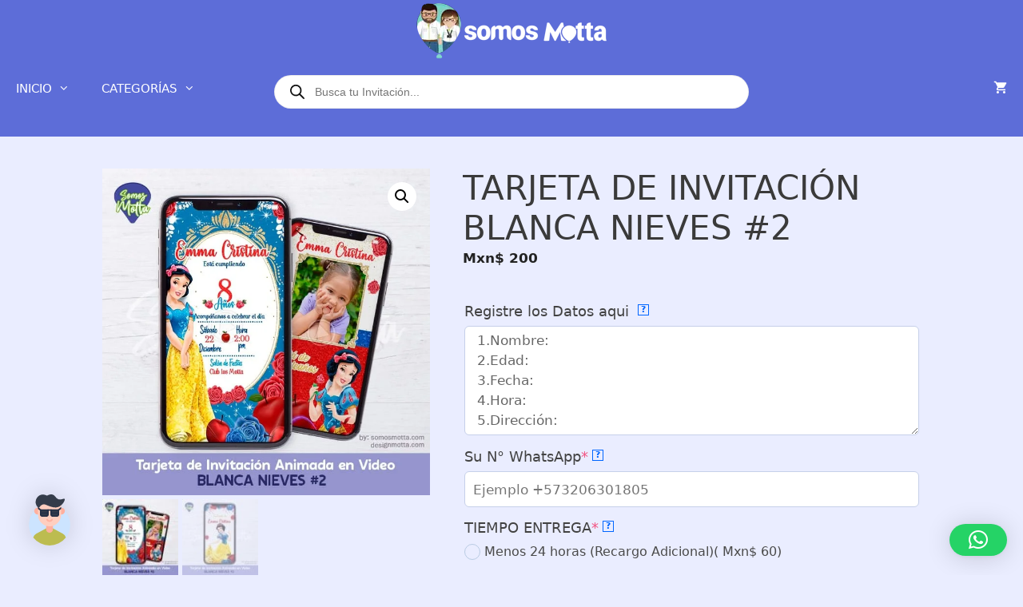

--- FILE ---
content_type: text/html; charset=UTF-8
request_url: https://somosmotta.com/producto/tarjeta-de-invitacion-blanca-nieves-2/?currency=MXN
body_size: 48058
content:
<!DOCTYPE html>
<html lang="es">
<head>
	<meta charset="UTF-8">
	<meta name='robots' content='index, follow, max-image-preview:large, max-snippet:-1, max-video-preview:-1' />
<meta name="viewport" content="width=device-width, initial-scale=1">
	<!-- This site is optimized with the Yoast SEO plugin v26.8 - https://yoast.com/product/yoast-seo-wordpress/ -->
	<title>TARJETA DE INVITACIÓN BLANCA NIEVES #2 Somos Motta</title>
	<meta name="description" content="Tus invitados les va a encantar esta TARJETA DE INVITACIÓN BLANCA NIEVES la personalizamos para ti con tus datos." />
	<link rel="canonical" href="https://somosmotta.com/producto/tarjeta-de-invitacion-blanca-nieves-2/" />
	<meta property="og:locale" content="es_ES" />
	<meta property="og:type" content="article" />
	<meta property="og:title" content="VIDEO TARJETA DE INVITACIÓN BLANCA NIEVES" />
	<meta property="og:description" content="Tus invitados les va a encantar esta TARJETA DE INVITACIÓN BLANCA NIEVES la personalizamos para ti con tus datos." />
	<meta property="og:url" content="https://somosmotta.com/producto/tarjeta-de-invitacion-blanca-nieves-2/" />
	<meta property="og:site_name" content="Somos Motta" />
	<meta property="article:modified_time" content="2025-11-04T02:46:35+00:00" />
	<meta property="og:image" content="https://somosmotta.com/wp-content/uploads/2020/09/1-Tarjeta-de-invitacion-digital-cumpleanos-princesa-blanca-nieves-bosque-enanitos-alegrin-grunon-disney-invitation-birthday-min.jpg" />
	<meta property="og:image:width" content="669" />
	<meta property="og:image:height" content="669" />
	<meta property="og:image:type" content="image/jpeg" />
	<meta name="twitter:card" content="summary_large_image" />
	<meta name="twitter:title" content="VIDEO TARJETA DE INVITACIÓN BLANCA NIEVES" />
	<meta name="twitter:description" content="Tus invitados les va a encantar esta TARJETA DE INVITACIÓN BLANCA NIEVES la personalizamos para ti con tus datos." />
	<meta name="twitter:label1" content="Tiempo de lectura" />
	<meta name="twitter:data1" content="2 minutos" />
	<script type="application/ld+json" class="yoast-schema-graph">{"@context":"https://schema.org","@graph":[{"@type":["WebPage","ItemPage"],"@id":"https://somosmotta.com/producto/tarjeta-de-invitacion-blanca-nieves-2/","url":"https://somosmotta.com/producto/tarjeta-de-invitacion-blanca-nieves-2/","name":"TARJETA DE INVITACIÓN BLANCA NIEVES #2 Somos Motta","isPartOf":{"@id":"https://somosmotta.com/#website"},"primaryImageOfPage":{"@id":"https://somosmotta.com/producto/tarjeta-de-invitacion-blanca-nieves-2/#primaryimage"},"image":{"@id":"https://somosmotta.com/producto/tarjeta-de-invitacion-blanca-nieves-2/#primaryimage"},"thumbnailUrl":"https://somosmotta.com/wp-content/uploads/2020/09/1-Tarjeta-de-invitacion-digital-cumpleanos-princesa-blanca-nieves-bosque-enanitos-alegrin-grunon-disney-invitation-birthday-min.jpg","datePublished":"2020-09-24T23:26:01+00:00","dateModified":"2025-11-04T02:46:35+00:00","description":"Tus invitados les va a encantar esta TARJETA DE INVITACIÓN BLANCA NIEVES la personalizamos para ti con tus datos.","breadcrumb":{"@id":"https://somosmotta.com/producto/tarjeta-de-invitacion-blanca-nieves-2/#breadcrumb"},"inLanguage":"es","potentialAction":[{"@type":"ReadAction","target":["https://somosmotta.com/producto/tarjeta-de-invitacion-blanca-nieves-2/"]}]},{"@type":"ImageObject","inLanguage":"es","@id":"https://somosmotta.com/producto/tarjeta-de-invitacion-blanca-nieves-2/#primaryimage","url":"https://somosmotta.com/wp-content/uploads/2020/09/1-Tarjeta-de-invitacion-digital-cumpleanos-princesa-blanca-nieves-bosque-enanitos-alegrin-grunon-disney-invitation-birthday-min.jpg","contentUrl":"https://somosmotta.com/wp-content/uploads/2020/09/1-Tarjeta-de-invitacion-digital-cumpleanos-princesa-blanca-nieves-bosque-enanitos-alegrin-grunon-disney-invitation-birthday-min.jpg","width":669,"height":669,"caption":"TARJETA DE INVITACIÓN BLANCA NIEVES #2"},{"@type":"BreadcrumbList","@id":"https://somosmotta.com/producto/tarjeta-de-invitacion-blanca-nieves-2/#breadcrumb","itemListElement":[{"@type":"ListItem","position":1,"name":"Portada","item":"https://somosmotta.com/"},{"@type":"ListItem","position":2,"name":"Tienda","item":"https://somosmotta.com/"},{"@type":"ListItem","position":3,"name":"TARJETA DE INVITACIÓN BLANCA NIEVES #2"}]},{"@type":"WebSite","@id":"https://somosmotta.com/#website","url":"https://somosmotta.com/","name":"Somos Motta","description":"Invitaciones Animadas - Kit de Fiestas","publisher":{"@id":"https://somosmotta.com/#organization"},"potentialAction":[{"@type":"SearchAction","target":{"@type":"EntryPoint","urlTemplate":"https://somosmotta.com/?s={search_term_string}"},"query-input":{"@type":"PropertyValueSpecification","valueRequired":true,"valueName":"search_term_string"}}],"inLanguage":"es"},{"@type":"Organization","@id":"https://somosmotta.com/#organization","name":"Somos Motta","url":"https://somosmotta.com/","logo":{"@type":"ImageObject","inLanguage":"es","@id":"https://somosmotta.com/#/schema/logo/image/","url":"https://somosmotta.com/wp-content/uploads/2019/07/LOGO_SOMOS_MOTTA_MR-Vertical-e1626657896369.png","contentUrl":"https://somosmotta.com/wp-content/uploads/2019/07/LOGO_SOMOS_MOTTA_MR-Vertical-e1626657896369.png","width":150,"height":150,"caption":"Somos Motta"},"image":{"@id":"https://somosmotta.com/#/schema/logo/image/"}}]}</script>
	<!-- / Yoast SEO plugin. -->


<link rel='dns-prefetch' href='//www.googletagmanager.com' />
<link rel='dns-prefetch' href='//pagead2.googlesyndication.com' />
<link href='https://fonts.gstatic.com' crossorigin rel='preconnect' />
<link rel="alternate" type="application/rss+xml" title="Somos Motta &raquo; Feed" href="https://somosmotta.com/feed/" />
<link rel="alternate" type="application/rss+xml" title="Somos Motta &raquo; Feed de los comentarios" href="https://somosmotta.com/comments/feed/" />
<link rel="alternate" title="oEmbed (JSON)" type="application/json+oembed" href="https://somosmotta.com/wp-json/oembed/1.0/embed?url=https%3A%2F%2Fsomosmotta.com%2Fproducto%2Ftarjeta-de-invitacion-blanca-nieves-2%2F" />
<link rel="alternate" title="oEmbed (XML)" type="text/xml+oembed" href="https://somosmotta.com/wp-json/oembed/1.0/embed?url=https%3A%2F%2Fsomosmotta.com%2Fproducto%2Ftarjeta-de-invitacion-blanca-nieves-2%2F&#038;format=xml" />
<style id='wp-img-auto-sizes-contain-inline-css'>
img:is([sizes=auto i],[sizes^="auto," i]){contain-intrinsic-size:3000px 1500px}
/*# sourceURL=wp-img-auto-sizes-contain-inline-css */
</style>
<style id='wp-emoji-styles-inline-css'>

	img.wp-smiley, img.emoji {
		display: inline !important;
		border: none !important;
		box-shadow: none !important;
		height: 1em !important;
		width: 1em !important;
		margin: 0 0.07em !important;
		vertical-align: -0.1em !important;
		background: none !important;
		padding: 0 !important;
	}
/*# sourceURL=wp-emoji-styles-inline-css */
</style>
<style id='wp-block-library-inline-css'>
:root{--wp-block-synced-color:#7a00df;--wp-block-synced-color--rgb:122,0,223;--wp-bound-block-color:var(--wp-block-synced-color);--wp-editor-canvas-background:#ddd;--wp-admin-theme-color:#007cba;--wp-admin-theme-color--rgb:0,124,186;--wp-admin-theme-color-darker-10:#006ba1;--wp-admin-theme-color-darker-10--rgb:0,107,160.5;--wp-admin-theme-color-darker-20:#005a87;--wp-admin-theme-color-darker-20--rgb:0,90,135;--wp-admin-border-width-focus:2px}@media (min-resolution:192dpi){:root{--wp-admin-border-width-focus:1.5px}}.wp-element-button{cursor:pointer}:root .has-very-light-gray-background-color{background-color:#eee}:root .has-very-dark-gray-background-color{background-color:#313131}:root .has-very-light-gray-color{color:#eee}:root .has-very-dark-gray-color{color:#313131}:root .has-vivid-green-cyan-to-vivid-cyan-blue-gradient-background{background:linear-gradient(135deg,#00d084,#0693e3)}:root .has-purple-crush-gradient-background{background:linear-gradient(135deg,#34e2e4,#4721fb 50%,#ab1dfe)}:root .has-hazy-dawn-gradient-background{background:linear-gradient(135deg,#faaca8,#dad0ec)}:root .has-subdued-olive-gradient-background{background:linear-gradient(135deg,#fafae1,#67a671)}:root .has-atomic-cream-gradient-background{background:linear-gradient(135deg,#fdd79a,#004a59)}:root .has-nightshade-gradient-background{background:linear-gradient(135deg,#330968,#31cdcf)}:root .has-midnight-gradient-background{background:linear-gradient(135deg,#020381,#2874fc)}:root{--wp--preset--font-size--normal:16px;--wp--preset--font-size--huge:42px}.has-regular-font-size{font-size:1em}.has-larger-font-size{font-size:2.625em}.has-normal-font-size{font-size:var(--wp--preset--font-size--normal)}.has-huge-font-size{font-size:var(--wp--preset--font-size--huge)}.has-text-align-center{text-align:center}.has-text-align-left{text-align:left}.has-text-align-right{text-align:right}.has-fit-text{white-space:nowrap!important}#end-resizable-editor-section{display:none}.aligncenter{clear:both}.items-justified-left{justify-content:flex-start}.items-justified-center{justify-content:center}.items-justified-right{justify-content:flex-end}.items-justified-space-between{justify-content:space-between}.screen-reader-text{border:0;clip-path:inset(50%);height:1px;margin:-1px;overflow:hidden;padding:0;position:absolute;width:1px;word-wrap:normal!important}.screen-reader-text:focus{background-color:#ddd;clip-path:none;color:#444;display:block;font-size:1em;height:auto;left:5px;line-height:normal;padding:15px 23px 14px;text-decoration:none;top:5px;width:auto;z-index:100000}html :where(.has-border-color){border-style:solid}html :where([style*=border-top-color]){border-top-style:solid}html :where([style*=border-right-color]){border-right-style:solid}html :where([style*=border-bottom-color]){border-bottom-style:solid}html :where([style*=border-left-color]){border-left-style:solid}html :where([style*=border-width]){border-style:solid}html :where([style*=border-top-width]){border-top-style:solid}html :where([style*=border-right-width]){border-right-style:solid}html :where([style*=border-bottom-width]){border-bottom-style:solid}html :where([style*=border-left-width]){border-left-style:solid}html :where(img[class*=wp-image-]){height:auto;max-width:100%}:where(figure){margin:0 0 1em}html :where(.is-position-sticky){--wp-admin--admin-bar--position-offset:var(--wp-admin--admin-bar--height,0px)}@media screen and (max-width:600px){html :where(.is-position-sticky){--wp-admin--admin-bar--position-offset:0px}}

/*# sourceURL=wp-block-library-inline-css */
</style><style id='wp-block-heading-inline-css'>
h1:where(.wp-block-heading).has-background,h2:where(.wp-block-heading).has-background,h3:where(.wp-block-heading).has-background,h4:where(.wp-block-heading).has-background,h5:where(.wp-block-heading).has-background,h6:where(.wp-block-heading).has-background{padding:1.25em 2.375em}h1.has-text-align-left[style*=writing-mode]:where([style*=vertical-lr]),h1.has-text-align-right[style*=writing-mode]:where([style*=vertical-rl]),h2.has-text-align-left[style*=writing-mode]:where([style*=vertical-lr]),h2.has-text-align-right[style*=writing-mode]:where([style*=vertical-rl]),h3.has-text-align-left[style*=writing-mode]:where([style*=vertical-lr]),h3.has-text-align-right[style*=writing-mode]:where([style*=vertical-rl]),h4.has-text-align-left[style*=writing-mode]:where([style*=vertical-lr]),h4.has-text-align-right[style*=writing-mode]:where([style*=vertical-rl]),h5.has-text-align-left[style*=writing-mode]:where([style*=vertical-lr]),h5.has-text-align-right[style*=writing-mode]:where([style*=vertical-rl]),h6.has-text-align-left[style*=writing-mode]:where([style*=vertical-lr]),h6.has-text-align-right[style*=writing-mode]:where([style*=vertical-rl]){rotate:180deg}
/*# sourceURL=https://somosmotta.com/wp-includes/blocks/heading/style.min.css */
</style>
<style id='wp-block-list-inline-css'>
ol,ul{box-sizing:border-box}:root :where(.wp-block-list.has-background){padding:1.25em 2.375em}
/*# sourceURL=https://somosmotta.com/wp-includes/blocks/list/style.min.css */
</style>
<style id='wp-block-details-inline-css'>
.wp-block-details{box-sizing:border-box}.wp-block-details summary{cursor:pointer}
/*# sourceURL=https://somosmotta.com/wp-includes/blocks/details/style.min.css */
</style>
<style id='wp-block-embed-inline-css'>
.wp-block-embed.alignleft,.wp-block-embed.alignright,.wp-block[data-align=left]>[data-type="core/embed"],.wp-block[data-align=right]>[data-type="core/embed"]{max-width:360px;width:100%}.wp-block-embed.alignleft .wp-block-embed__wrapper,.wp-block-embed.alignright .wp-block-embed__wrapper,.wp-block[data-align=left]>[data-type="core/embed"] .wp-block-embed__wrapper,.wp-block[data-align=right]>[data-type="core/embed"] .wp-block-embed__wrapper{min-width:280px}.wp-block-cover .wp-block-embed{min-height:240px;min-width:320px}.wp-block-embed{overflow-wrap:break-word}.wp-block-embed :where(figcaption){margin-bottom:1em;margin-top:.5em}.wp-block-embed iframe{max-width:100%}.wp-block-embed__wrapper{position:relative}.wp-embed-responsive .wp-has-aspect-ratio .wp-block-embed__wrapper:before{content:"";display:block;padding-top:50%}.wp-embed-responsive .wp-has-aspect-ratio iframe{bottom:0;height:100%;left:0;position:absolute;right:0;top:0;width:100%}.wp-embed-responsive .wp-embed-aspect-21-9 .wp-block-embed__wrapper:before{padding-top:42.85%}.wp-embed-responsive .wp-embed-aspect-18-9 .wp-block-embed__wrapper:before{padding-top:50%}.wp-embed-responsive .wp-embed-aspect-16-9 .wp-block-embed__wrapper:before{padding-top:56.25%}.wp-embed-responsive .wp-embed-aspect-4-3 .wp-block-embed__wrapper:before{padding-top:75%}.wp-embed-responsive .wp-embed-aspect-1-1 .wp-block-embed__wrapper:before{padding-top:100%}.wp-embed-responsive .wp-embed-aspect-9-16 .wp-block-embed__wrapper:before{padding-top:177.77%}.wp-embed-responsive .wp-embed-aspect-1-2 .wp-block-embed__wrapper:before{padding-top:200%}
/*# sourceURL=https://somosmotta.com/wp-includes/blocks/embed/style.min.css */
</style>
<style id='wp-block-paragraph-inline-css'>
.is-small-text{font-size:.875em}.is-regular-text{font-size:1em}.is-large-text{font-size:2.25em}.is-larger-text{font-size:3em}.has-drop-cap:not(:focus):first-letter{float:left;font-size:8.4em;font-style:normal;font-weight:100;line-height:.68;margin:.05em .1em 0 0;text-transform:uppercase}body.rtl .has-drop-cap:not(:focus):first-letter{float:none;margin-left:.1em}p.has-drop-cap.has-background{overflow:hidden}:root :where(p.has-background){padding:1.25em 2.375em}:where(p.has-text-color:not(.has-link-color)) a{color:inherit}p.has-text-align-left[style*="writing-mode:vertical-lr"],p.has-text-align-right[style*="writing-mode:vertical-rl"]{rotate:180deg}
/*# sourceURL=https://somosmotta.com/wp-includes/blocks/paragraph/style.min.css */
</style>
<link rel='stylesheet' id='wc-blocks-style-css' href='https://somosmotta.com/wp-content/plugins/woocommerce/assets/client/blocks/wc-blocks.css?ver=wc-10.4.3' media='all' />
<style id='global-styles-inline-css'>
:root{--wp--preset--aspect-ratio--square: 1;--wp--preset--aspect-ratio--4-3: 4/3;--wp--preset--aspect-ratio--3-4: 3/4;--wp--preset--aspect-ratio--3-2: 3/2;--wp--preset--aspect-ratio--2-3: 2/3;--wp--preset--aspect-ratio--16-9: 16/9;--wp--preset--aspect-ratio--9-16: 9/16;--wp--preset--color--black: #000000;--wp--preset--color--cyan-bluish-gray: #abb8c3;--wp--preset--color--white: #ffffff;--wp--preset--color--pale-pink: #f78da7;--wp--preset--color--vivid-red: #cf2e2e;--wp--preset--color--luminous-vivid-orange: #ff6900;--wp--preset--color--luminous-vivid-amber: #fcb900;--wp--preset--color--light-green-cyan: #7bdcb5;--wp--preset--color--vivid-green-cyan: #00d084;--wp--preset--color--pale-cyan-blue: #8ed1fc;--wp--preset--color--vivid-cyan-blue: #0693e3;--wp--preset--color--vivid-purple: #9b51e0;--wp--preset--color--contrast: var(--contrast);--wp--preset--color--contrast-2: var(--contrast-2);--wp--preset--color--contrast-3: var(--contrast-3);--wp--preset--color--base: var(--base);--wp--preset--color--base-2: var(--base-2);--wp--preset--color--base-3: var(--base-3);--wp--preset--color--accent: var(--accent);--wp--preset--gradient--vivid-cyan-blue-to-vivid-purple: linear-gradient(135deg,rgb(6,147,227) 0%,rgb(155,81,224) 100%);--wp--preset--gradient--light-green-cyan-to-vivid-green-cyan: linear-gradient(135deg,rgb(122,220,180) 0%,rgb(0,208,130) 100%);--wp--preset--gradient--luminous-vivid-amber-to-luminous-vivid-orange: linear-gradient(135deg,rgb(252,185,0) 0%,rgb(255,105,0) 100%);--wp--preset--gradient--luminous-vivid-orange-to-vivid-red: linear-gradient(135deg,rgb(255,105,0) 0%,rgb(207,46,46) 100%);--wp--preset--gradient--very-light-gray-to-cyan-bluish-gray: linear-gradient(135deg,rgb(238,238,238) 0%,rgb(169,184,195) 100%);--wp--preset--gradient--cool-to-warm-spectrum: linear-gradient(135deg,rgb(74,234,220) 0%,rgb(151,120,209) 20%,rgb(207,42,186) 40%,rgb(238,44,130) 60%,rgb(251,105,98) 80%,rgb(254,248,76) 100%);--wp--preset--gradient--blush-light-purple: linear-gradient(135deg,rgb(255,206,236) 0%,rgb(152,150,240) 100%);--wp--preset--gradient--blush-bordeaux: linear-gradient(135deg,rgb(254,205,165) 0%,rgb(254,45,45) 50%,rgb(107,0,62) 100%);--wp--preset--gradient--luminous-dusk: linear-gradient(135deg,rgb(255,203,112) 0%,rgb(199,81,192) 50%,rgb(65,88,208) 100%);--wp--preset--gradient--pale-ocean: linear-gradient(135deg,rgb(255,245,203) 0%,rgb(182,227,212) 50%,rgb(51,167,181) 100%);--wp--preset--gradient--electric-grass: linear-gradient(135deg,rgb(202,248,128) 0%,rgb(113,206,126) 100%);--wp--preset--gradient--midnight: linear-gradient(135deg,rgb(2,3,129) 0%,rgb(40,116,252) 100%);--wp--preset--font-size--small: 13px;--wp--preset--font-size--medium: 20px;--wp--preset--font-size--large: 36px;--wp--preset--font-size--x-large: 42px;--wp--preset--spacing--20: 0.44rem;--wp--preset--spacing--30: 0.67rem;--wp--preset--spacing--40: 1rem;--wp--preset--spacing--50: 1.5rem;--wp--preset--spacing--60: 2.25rem;--wp--preset--spacing--70: 3.38rem;--wp--preset--spacing--80: 5.06rem;--wp--preset--shadow--natural: 6px 6px 9px rgba(0, 0, 0, 0.2);--wp--preset--shadow--deep: 12px 12px 50px rgba(0, 0, 0, 0.4);--wp--preset--shadow--sharp: 6px 6px 0px rgba(0, 0, 0, 0.2);--wp--preset--shadow--outlined: 6px 6px 0px -3px rgb(255, 255, 255), 6px 6px rgb(0, 0, 0);--wp--preset--shadow--crisp: 6px 6px 0px rgb(0, 0, 0);}:where(.is-layout-flex){gap: 0.5em;}:where(.is-layout-grid){gap: 0.5em;}body .is-layout-flex{display: flex;}.is-layout-flex{flex-wrap: wrap;align-items: center;}.is-layout-flex > :is(*, div){margin: 0;}body .is-layout-grid{display: grid;}.is-layout-grid > :is(*, div){margin: 0;}:where(.wp-block-columns.is-layout-flex){gap: 2em;}:where(.wp-block-columns.is-layout-grid){gap: 2em;}:where(.wp-block-post-template.is-layout-flex){gap: 1.25em;}:where(.wp-block-post-template.is-layout-grid){gap: 1.25em;}.has-black-color{color: var(--wp--preset--color--black) !important;}.has-cyan-bluish-gray-color{color: var(--wp--preset--color--cyan-bluish-gray) !important;}.has-white-color{color: var(--wp--preset--color--white) !important;}.has-pale-pink-color{color: var(--wp--preset--color--pale-pink) !important;}.has-vivid-red-color{color: var(--wp--preset--color--vivid-red) !important;}.has-luminous-vivid-orange-color{color: var(--wp--preset--color--luminous-vivid-orange) !important;}.has-luminous-vivid-amber-color{color: var(--wp--preset--color--luminous-vivid-amber) !important;}.has-light-green-cyan-color{color: var(--wp--preset--color--light-green-cyan) !important;}.has-vivid-green-cyan-color{color: var(--wp--preset--color--vivid-green-cyan) !important;}.has-pale-cyan-blue-color{color: var(--wp--preset--color--pale-cyan-blue) !important;}.has-vivid-cyan-blue-color{color: var(--wp--preset--color--vivid-cyan-blue) !important;}.has-vivid-purple-color{color: var(--wp--preset--color--vivid-purple) !important;}.has-black-background-color{background-color: var(--wp--preset--color--black) !important;}.has-cyan-bluish-gray-background-color{background-color: var(--wp--preset--color--cyan-bluish-gray) !important;}.has-white-background-color{background-color: var(--wp--preset--color--white) !important;}.has-pale-pink-background-color{background-color: var(--wp--preset--color--pale-pink) !important;}.has-vivid-red-background-color{background-color: var(--wp--preset--color--vivid-red) !important;}.has-luminous-vivid-orange-background-color{background-color: var(--wp--preset--color--luminous-vivid-orange) !important;}.has-luminous-vivid-amber-background-color{background-color: var(--wp--preset--color--luminous-vivid-amber) !important;}.has-light-green-cyan-background-color{background-color: var(--wp--preset--color--light-green-cyan) !important;}.has-vivid-green-cyan-background-color{background-color: var(--wp--preset--color--vivid-green-cyan) !important;}.has-pale-cyan-blue-background-color{background-color: var(--wp--preset--color--pale-cyan-blue) !important;}.has-vivid-cyan-blue-background-color{background-color: var(--wp--preset--color--vivid-cyan-blue) !important;}.has-vivid-purple-background-color{background-color: var(--wp--preset--color--vivid-purple) !important;}.has-black-border-color{border-color: var(--wp--preset--color--black) !important;}.has-cyan-bluish-gray-border-color{border-color: var(--wp--preset--color--cyan-bluish-gray) !important;}.has-white-border-color{border-color: var(--wp--preset--color--white) !important;}.has-pale-pink-border-color{border-color: var(--wp--preset--color--pale-pink) !important;}.has-vivid-red-border-color{border-color: var(--wp--preset--color--vivid-red) !important;}.has-luminous-vivid-orange-border-color{border-color: var(--wp--preset--color--luminous-vivid-orange) !important;}.has-luminous-vivid-amber-border-color{border-color: var(--wp--preset--color--luminous-vivid-amber) !important;}.has-light-green-cyan-border-color{border-color: var(--wp--preset--color--light-green-cyan) !important;}.has-vivid-green-cyan-border-color{border-color: var(--wp--preset--color--vivid-green-cyan) !important;}.has-pale-cyan-blue-border-color{border-color: var(--wp--preset--color--pale-cyan-blue) !important;}.has-vivid-cyan-blue-border-color{border-color: var(--wp--preset--color--vivid-cyan-blue) !important;}.has-vivid-purple-border-color{border-color: var(--wp--preset--color--vivid-purple) !important;}.has-vivid-cyan-blue-to-vivid-purple-gradient-background{background: var(--wp--preset--gradient--vivid-cyan-blue-to-vivid-purple) !important;}.has-light-green-cyan-to-vivid-green-cyan-gradient-background{background: var(--wp--preset--gradient--light-green-cyan-to-vivid-green-cyan) !important;}.has-luminous-vivid-amber-to-luminous-vivid-orange-gradient-background{background: var(--wp--preset--gradient--luminous-vivid-amber-to-luminous-vivid-orange) !important;}.has-luminous-vivid-orange-to-vivid-red-gradient-background{background: var(--wp--preset--gradient--luminous-vivid-orange-to-vivid-red) !important;}.has-very-light-gray-to-cyan-bluish-gray-gradient-background{background: var(--wp--preset--gradient--very-light-gray-to-cyan-bluish-gray) !important;}.has-cool-to-warm-spectrum-gradient-background{background: var(--wp--preset--gradient--cool-to-warm-spectrum) !important;}.has-blush-light-purple-gradient-background{background: var(--wp--preset--gradient--blush-light-purple) !important;}.has-blush-bordeaux-gradient-background{background: var(--wp--preset--gradient--blush-bordeaux) !important;}.has-luminous-dusk-gradient-background{background: var(--wp--preset--gradient--luminous-dusk) !important;}.has-pale-ocean-gradient-background{background: var(--wp--preset--gradient--pale-ocean) !important;}.has-electric-grass-gradient-background{background: var(--wp--preset--gradient--electric-grass) !important;}.has-midnight-gradient-background{background: var(--wp--preset--gradient--midnight) !important;}.has-small-font-size{font-size: var(--wp--preset--font-size--small) !important;}.has-medium-font-size{font-size: var(--wp--preset--font-size--medium) !important;}.has-large-font-size{font-size: var(--wp--preset--font-size--large) !important;}.has-x-large-font-size{font-size: var(--wp--preset--font-size--x-large) !important;}
/*# sourceURL=global-styles-inline-css */
</style>
<style id='core-block-supports-inline-css'>
.wp-elements-4275fc271424037c9a840ae3769c6edf a:where(:not(.wp-element-button)){color:#4b2f8e;}.wp-elements-1b683e232989e3eb8476ca992b80af6f a:where(:not(.wp-element-button)){color:#4b2f8e;}.wp-elements-a1957b1b6bf35a3ace2660974522da10 a:where(:not(.wp-element-button)){color:#4b2f8e;}.wp-elements-81018d0f50f664a05fd28e77b38506a8 a:where(:not(.wp-element-button)){color:#4b2f8e;}.wp-elements-911f07c42ba7cb846fc512af8e500819 a:where(:not(.wp-element-button)){color:#4b2f8e;}.wp-elements-0bfe0420a92ed495beb58e8ad96a5480 a:where(:not(.wp-element-button)){color:#4b2f8e;}.wp-elements-502337a850d09c20c1891e3f44a3fd44 a:where(:not(.wp-element-button)){color:#4b2f8e;}
/*# sourceURL=core-block-supports-inline-css */
</style>

<style id='classic-theme-styles-inline-css'>
/*! This file is auto-generated */
.wp-block-button__link{color:#fff;background-color:#32373c;border-radius:9999px;box-shadow:none;text-decoration:none;padding:calc(.667em + 2px) calc(1.333em + 2px);font-size:1.125em}.wp-block-file__button{background:#32373c;color:#fff;text-decoration:none}
/*# sourceURL=/wp-includes/css/classic-themes.min.css */
</style>
<link rel='stylesheet' id='photoswipe-css' href='https://somosmotta.com/wp-content/plugins/woocommerce/assets/css/photoswipe/photoswipe.min.css?ver=10.4.3' media='all' />
<link rel='stylesheet' id='photoswipe-default-skin-css' href='https://somosmotta.com/wp-content/plugins/woocommerce/assets/css/photoswipe/default-skin/default-skin.min.css?ver=10.4.3' media='all' />
<link rel='stylesheet' id='woocommerce-layout-css' href='https://somosmotta.com/wp-content/plugins/woocommerce/assets/css/woocommerce-layout.css?ver=10.4.3' media='all' />
<link rel='stylesheet' id='woocommerce-smallscreen-css' href='https://somosmotta.com/wp-content/plugins/woocommerce/assets/css/woocommerce-smallscreen.css?ver=10.4.3' media='only screen and (max-width: 768px)' />
<link rel='stylesheet' id='woocommerce-general-css' href='https://somosmotta.com/wp-content/plugins/woocommerce/assets/css/woocommerce.css?ver=10.4.3' media='all' />
<style id='woocommerce-inline-inline-css'>
.woocommerce form .form-row .required { visibility: visible; }
/*# sourceURL=woocommerce-inline-inline-css */
</style>
<link rel='stylesheet' id='mwai_chatbot_theme_messages-css' href='https://somosmotta.com/wp-content/plugins/ai-engine/themes/messages.css?ver=1767907470' media='all' />
<link rel='stylesheet' id='dgwt-wcas-style-css' href='https://somosmotta.com/wp-content/plugins/ajax-search-for-woocommerce/assets/css/style.min.css?ver=1.32.2' media='all' />
<link rel='stylesheet' id='parent-style-css' href='https://somosmotta.com/wp-content/themes/generatepress/style.css?ver=6.9' media='all' />
<link rel='stylesheet' id='generate-style-css' href='https://somosmotta.com/wp-content/themes/generatepress/assets/css/all.min.css?ver=3.6.1' media='all' />
<style id='generate-style-inline-css'>
body{background-color:var(--base);color:#3a3a3a;}a{color:#1e73be;}a{text-decoration:underline;}a:hover, a:focus{text-decoration:none;}.entry-title a, .site-branding a, a.button, .wp-block-button__link, .main-navigation a{text-decoration:none;}a:hover, a:focus, a:active{color:#000000;}body .grid-container{max-width:1500px;}.wp-block-group__inner-container{max-width:1500px;margin-left:auto;margin-right:auto;}:root{--contrast:#5d6dd8;--contrast-2:#575760;--contrast-3:#b2b2be;--base:#eaedff;--base-2:#f7f8f9;--base-3:#ffffff;--accent:#5454ad;}:root .has-contrast-color{color:var(--contrast);}:root .has-contrast-background-color{background-color:var(--contrast);}:root .has-contrast-2-color{color:var(--contrast-2);}:root .has-contrast-2-background-color{background-color:var(--contrast-2);}:root .has-contrast-3-color{color:var(--contrast-3);}:root .has-contrast-3-background-color{background-color:var(--contrast-3);}:root .has-base-color{color:var(--base);}:root .has-base-background-color{background-color:var(--base);}:root .has-base-2-color{color:var(--base-2);}:root .has-base-2-background-color{background-color:var(--base-2);}:root .has-base-3-color{color:var(--base-3);}:root .has-base-3-background-color{background-color:var(--base-3);}:root .has-accent-color{color:var(--accent);}:root .has-accent-background-color{background-color:var(--accent);}body, button, input, select, textarea{font-size:17;}.main-title{font-size:25;}h1{font-weight:300;font-size:42;}h2{font-family:inherit;font-weight:700;font-size:30;}h3{font-family:inherit;text-decoration:none;font-size:29;line-height:1.5;}.top-bar{background-color:#636363;color:var(--contrast-2);}.top-bar a{color:#ffffff;}.top-bar a:hover{color:#303030;}.site-header{background-color:var(--contrast);color:var(--base-3);}.site-header a{color:#3a3a3a;}.main-title a,.main-title a:hover{color:#ffffff;}.site-description{color:#757575;}.mobile-menu-control-wrapper .menu-toggle,.mobile-menu-control-wrapper .menu-toggle:hover,.mobile-menu-control-wrapper .menu-toggle:focus,.has-inline-mobile-toggle #site-navigation.toggled{background-color:rgba(0, 0, 0, 0.02);}.main-navigation,.main-navigation ul ul{background-color:var(--contrast);}.main-navigation .main-nav ul li a, .main-navigation .menu-toggle, .main-navigation .menu-bar-items{color:#ffffff;}.main-navigation .main-nav ul li:not([class*="current-menu-"]):hover > a, .main-navigation .main-nav ul li:not([class*="current-menu-"]):focus > a, .main-navigation .main-nav ul li.sfHover:not([class*="current-menu-"]) > a, .main-navigation .menu-bar-item:hover > a, .main-navigation .menu-bar-item.sfHover > a{color:#ffffff;background-color:var(--accent);}button.menu-toggle:hover,button.menu-toggle:focus,.main-navigation .mobile-bar-items a,.main-navigation .mobile-bar-items a:hover,.main-navigation .mobile-bar-items a:focus{color:#ffffff;}.main-navigation .main-nav ul li[class*="current-menu-"] > a{color:#ffffff;background-color:var(--accent);}.navigation-search input[type="search"],.navigation-search input[type="search"]:active, .navigation-search input[type="search"]:focus, .main-navigation .main-nav ul li.search-item.active > a, .main-navigation .menu-bar-items .search-item.active > a{color:#ffffff;background-color:var(--accent);}.main-navigation ul ul{background-color:var(--accent);}.main-navigation .main-nav ul ul li a{color:#ffffff;}.main-navigation .main-nav ul ul li:not([class*="current-menu-"]):hover > a,.main-navigation .main-nav ul ul li:not([class*="current-menu-"]):focus > a, .main-navigation .main-nav ul ul li.sfHover:not([class*="current-menu-"]) > a{color:#ffffff;background-color:var(--accent);}.main-navigation .main-nav ul ul li[class*="current-menu-"] > a{color:#ffffff;background-color:var(--accent);}.separate-containers .inside-article, .separate-containers .comments-area, .separate-containers .page-header, .one-container .container, .separate-containers .paging-navigation, .inside-page-header{background-color:var(--base);}.entry-meta{color:#595959;}.entry-meta a{color:#595959;}.entry-meta a:hover{color:#1e73be;}.sidebar .widget{background-color:#ffffff;}.sidebar .widget .widget-title{color:#000000;}.footer-widgets{background-color:#ffffff;}.footer-widgets .widget-title{color:#000000;}.site-info{color:#ffffff;background-color:#7789ff;}.site-info a{color:#ffffff;}.site-info a:hover{color:#606060;}.footer-bar .widget_nav_menu .current-menu-item a{color:#606060;}input[type="text"],input[type="email"],input[type="url"],input[type="password"],input[type="search"],input[type="tel"],input[type="number"],textarea,select{color:#666666;background-color:var(--base-3);border-color:#cccccc;}input[type="text"]:focus,input[type="email"]:focus,input[type="url"]:focus,input[type="password"]:focus,input[type="search"]:focus,input[type="tel"]:focus,input[type="number"]:focus,textarea:focus,select:focus{color:#666666;background-color:var(--base);border-color:#bfbfbf;}button,html input[type="button"],input[type="reset"],input[type="submit"],a.button,a.wp-block-button__link:not(.has-background){color:var(--base);background-color:var(--contrast);}button:hover,html input[type="button"]:hover,input[type="reset"]:hover,input[type="submit"]:hover,a.button:hover,button:focus,html input[type="button"]:focus,input[type="reset"]:focus,input[type="submit"]:focus,a.button:focus,a.wp-block-button__link:not(.has-background):active,a.wp-block-button__link:not(.has-background):focus,a.wp-block-button__link:not(.has-background):hover{color:var(--base-3);background-color:var(--accent);}a.generate-back-to-top{background-color:rgba( 0,0,0,0.4 );color:#ffffff;}a.generate-back-to-top:hover,a.generate-back-to-top:focus{background-color:rgba( 0,0,0,0.6 );color:#ffffff;}:root{--gp-search-modal-bg-color:var(--base-3);--gp-search-modal-text-color:var(--contrast);--gp-search-modal-overlay-bg-color:rgba(0,0,0,0.2);}@media (max-width: 768px){.main-navigation .menu-bar-item:hover > a, .main-navigation .menu-bar-item.sfHover > a{background:none;color:#ffffff;}}.inside-header{padding:0px;}.site-main .wp-block-group__inner-container{padding:40px;}.entry-content .alignwide, body:not(.no-sidebar) .entry-content .alignfull{margin-left:-40px;width:calc(100% + 80px);max-width:calc(100% + 80px);}.rtl .menu-item-has-children .dropdown-menu-toggle{padding-left:20px;}.rtl .main-navigation .main-nav ul li.menu-item-has-children > a{padding-right:20px;}@media (max-width:768px){.separate-containers .inside-article, .separate-containers .comments-area, .separate-containers .page-header, .separate-containers .paging-navigation, .one-container .site-content, .inside-page-header{padding:30px;}.site-main .wp-block-group__inner-container{padding:30px;}.inside-top-bar{padding-right:30px;padding-left:30px;}.inside-header{padding-right:30px;padding-left:30px;}.widget-area .widget{padding-top:30px;padding-right:30px;padding-bottom:30px;padding-left:30px;}.footer-widgets{padding-top:30px;padding-right:30px;padding-bottom:30px;padding-left:30px;}.site-info{padding-right:30px;padding-left:30px;}.entry-content .alignwide, body:not(.no-sidebar) .entry-content .alignfull{margin-left:-30px;width:calc(100% + 60px);max-width:calc(100% + 60px);}}/* End cached CSS */@media (max-width: 768px){.main-navigation .menu-toggle,.main-navigation .mobile-bar-items,.sidebar-nav-mobile:not(#sticky-placeholder){display:block;}.main-navigation ul,.gen-sidebar-nav{display:none;}[class*="nav-float-"] .site-header .inside-header > *{float:none;clear:both;}}
#content {max-width: 1024px;margin-left: auto;margin-right: auto;}
.dynamic-author-image-rounded{border-radius:100%;}.dynamic-featured-image, .dynamic-author-image{vertical-align:middle;}.one-container.blog .dynamic-content-template:not(:last-child), .one-container.archive .dynamic-content-template:not(:last-child){padding-bottom:0px;}.dynamic-entry-excerpt > p:last-child{margin-bottom:0px;}
.main-navigation .main-nav ul li a,.menu-toggle,.main-navigation .mobile-bar-items a{transition: line-height 300ms ease}.main-navigation.toggled .main-nav > ul{background-color: var(--contrast)}
/*# sourceURL=generate-style-inline-css */
</style>
<link rel='stylesheet' id='generate-font-icons-css' href='https://somosmotta.com/wp-content/themes/generatepress/assets/css/components/font-icons.min.css?ver=3.6.1' media='all' />
<link rel='stylesheet' id='generate-child-css' href='https://somosmotta.com/wp-content/themes/generatepress-child/style.css?ver=1733108634' media='all' />
<link rel='stylesheet' id='wcpa-frontend-css' href='https://somosmotta.com/wp-content/plugins/woo-custom-product-addons-pro/assets/css/style_1.css?ver=5.3.1' media='all' />
<style id='generateblocks-inline-css'>
.gb-container-8940a61a{flex-direction:column;align-items:center;justify-content:space-between;column-gap:40px;text-align:center;padding-top:10px;}@media (max-width: 767px) {.gb-container-8940a61a{width:95%;margin-top:5px;margin-right:5px;margin-left:5px;}.gb-grid-wrapper > .gb-grid-column-8940a61a{width:95%;}}:root{--gb-container-width:1500px;}.gb-container .wp-block-image img{vertical-align:middle;}.gb-grid-wrapper .wp-block-image{margin-bottom:0;}.gb-highlight{background:none;}.gb-shape{line-height:0;}
/*# sourceURL=generateblocks-inline-css */
</style>
<link rel='stylesheet' id='generate-sticky-css' href='https://somosmotta.com/wp-content/plugins/gp-premium/menu-plus/functions/css/sticky.min.css?ver=2.5.5' media='all' />
<link rel='stylesheet' id='generate-navigation-branding-css' href='https://somosmotta.com/wp-content/plugins/gp-premium/menu-plus/functions/css/navigation-branding.min.css?ver=2.5.5' media='all' />
<style id='generate-navigation-branding-inline-css'>
@media (max-width: 768px){.site-header, #site-navigation, #sticky-navigation{display:none !important;opacity:0.0;}#mobile-header{display:block !important;width:100% !important;}#mobile-header .main-nav > ul{display:none;}#mobile-header.toggled .main-nav > ul, #mobile-header .menu-toggle, #mobile-header .mobile-bar-items{display:block;}#mobile-header .main-nav{-ms-flex:0 0 100%;flex:0 0 100%;-webkit-box-ordinal-group:5;-ms-flex-order:4;order:4;}.navigation-branding .main-title a, .navigation-branding .main-title a:hover, .navigation-branding .main-title a:visited{color:#ffffff;}}.navigation-branding img, .site-logo.mobile-header-logo img{height:60px;width:auto;}.navigation-branding .main-title{line-height:60px;}@media (max-width: 1510px){#site-navigation .navigation-branding, #sticky-navigation .navigation-branding{margin-left:10px;}}@media (max-width: 768px){.main-navigation:not(.slideout-navigation) .main-nav{-ms-flex:0 0 100%;flex:0 0 100%;}.main-navigation:not(.slideout-navigation) .inside-navigation{-ms-flex-wrap:wrap;flex-wrap:wrap;display:-webkit-box;display:-ms-flexbox;display:flex;}.nav-aligned-center .navigation-branding, .nav-aligned-left .navigation-branding{margin-right:auto;}.nav-aligned-center  .main-navigation.has-branding:not(.slideout-navigation) .inside-navigation .main-nav,.nav-aligned-center  .main-navigation.has-sticky-branding.navigation-stick .inside-navigation .main-nav,.nav-aligned-left  .main-navigation.has-branding:not(.slideout-navigation) .inside-navigation .main-nav,.nav-aligned-left  .main-navigation.has-sticky-branding.navigation-stick .inside-navigation .main-nav{margin-right:0px;}}
/*# sourceURL=generate-navigation-branding-inline-css */
</style>
<link rel='stylesheet' id='generate-woocommerce-css' href='https://somosmotta.com/wp-content/plugins/gp-premium/woocommerce/functions/css/woocommerce.min.css?ver=2.5.5' media='all' />
<style id='generate-woocommerce-inline-css'>
.woocommerce #respond input#submit, .woocommerce a.button, .woocommerce button.button, .woocommerce input.button, .wc-block-components-button{color:var(--base);background-color:var(--contrast);text-decoration:none;}.woocommerce #respond input#submit:hover, .woocommerce a.button:hover, .woocommerce button.button:hover, .woocommerce input.button:hover, .wc-block-components-button:hover{color:var(--base-3);background-color:var(--accent);}.woocommerce #respond input#submit.alt, .woocommerce a.button.alt, .woocommerce button.button.alt, .woocommerce input.button.alt, .woocommerce #respond input#submit.alt.disabled, .woocommerce #respond input#submit.alt.disabled:hover, .woocommerce #respond input#submit.alt:disabled, .woocommerce #respond input#submit.alt:disabled:hover, .woocommerce #respond input#submit.alt:disabled[disabled], .woocommerce #respond input#submit.alt:disabled[disabled]:hover, .woocommerce a.button.alt.disabled, .woocommerce a.button.alt.disabled:hover, .woocommerce a.button.alt:disabled, .woocommerce a.button.alt:disabled:hover, .woocommerce a.button.alt:disabled[disabled], .woocommerce a.button.alt:disabled[disabled]:hover, .woocommerce button.button.alt.disabled, .woocommerce button.button.alt.disabled:hover, .woocommerce button.button.alt:disabled, .woocommerce button.button.alt:disabled:hover, .woocommerce button.button.alt:disabled[disabled], .woocommerce button.button.alt:disabled[disabled]:hover, .woocommerce input.button.alt.disabled, .woocommerce input.button.alt.disabled:hover, .woocommerce input.button.alt:disabled, .woocommerce input.button.alt:disabled:hover, .woocommerce input.button.alt:disabled[disabled], .woocommerce input.button.alt:disabled[disabled]:hover{color:#ffffff;background-color:#1e73be;}.woocommerce #respond input#submit.alt:hover, .woocommerce a.button.alt:hover, .woocommerce button.button.alt:hover, .woocommerce input.button.alt:hover{color:#ffffff;background-color:#377fbf;}button.wc-block-components-panel__button{font-size:inherit;}.woocommerce .star-rating span:before, .woocommerce p.stars:hover a::before{color:#ffa200;}.woocommerce span.onsale{background-color:#222222;color:#ffffff;}.woocommerce ul.products li.product .price, .woocommerce div.product p.price{color:#222222;}.woocommerce div.product .woocommerce-tabs ul.tabs li a{color:#222222;}.woocommerce div.product .woocommerce-tabs ul.tabs li a:hover, .woocommerce div.product .woocommerce-tabs ul.tabs li.active a{color:#1e73be;}.woocommerce-message{background-color:#0b9444;color:#ffffff;}div.woocommerce-message a.button, div.woocommerce-message a.button:focus, div.woocommerce-message a.button:hover, div.woocommerce-message a, div.woocommerce-message a:focus, div.woocommerce-message a:hover{color:#ffffff;}.woocommerce-info{background-color:#1e73be;color:#ffffff;}div.woocommerce-info a.button, div.woocommerce-info a.button:focus, div.woocommerce-info a.button:hover, div.woocommerce-info a, div.woocommerce-info a:focus, div.woocommerce-info a:hover{color:#ffffff;}.woocommerce-error{background-color:#e8626d;color:#ffffff;}div.woocommerce-error a.button, div.woocommerce-error a.button:focus, div.woocommerce-error a.button:hover, div.woocommerce-error a, div.woocommerce-error a:focus, div.woocommerce-error a:hover{color:#ffffff;}.woocommerce-product-details__short-description{color:#3a3a3a;}#wc-mini-cart{background-color:#ffffff;color:#000000;}#wc-mini-cart a:not(.button), #wc-mini-cart a.remove{color:#000000;}#wc-mini-cart .button{color:var(--base);}#wc-mini-cart .button:hover, #wc-mini-cart .button:focus, #wc-mini-cart .button:active{color:var(--base-3);}.woocommerce #content div.product div.images, .woocommerce div.product div.images, .woocommerce-page #content div.product div.images, .woocommerce-page div.product div.images{width:40%;}.add-to-cart-panel{background-color:#ffffff;color:#000000;}.add-to-cart-panel a:not(.button){color:#000000;}.woocommerce .widget_price_filter .price_slider_wrapper .ui-widget-content{background-color:#dddddd;}.woocommerce .widget_price_filter .ui-slider .ui-slider-range, .woocommerce .widget_price_filter .ui-slider .ui-slider-handle{background-color:#666666;}.cart-contents > span.number-of-items{background-color:rgba(255,255,255,0.1);}.cart-contents .amount{display:none;}.cart-contents > span.number-of-items{display:inline-block;}.wc-columns-container .products, .woocommerce .related ul.products, .woocommerce .up-sells ul.products{grid-gap:20px;}@media (max-width: 1024px){.woocommerce .wc-columns-container.wc-tablet-columns-2 .products{-ms-grid-columns:(1fr)[2];grid-template-columns:repeat(2, 1fr);}.wc-related-upsell-tablet-columns-2 .related ul.products, .wc-related-upsell-tablet-columns-2 .up-sells ul.products{-ms-grid-columns:(1fr)[2];grid-template-columns:repeat(2, 1fr);}}@media (max-width:768px){.add-to-cart-panel .continue-shopping{background-color:#ffffff;}.woocommerce #content div.product div.images,.woocommerce div.product div.images,.woocommerce-page #content div.product div.images,.woocommerce-page div.product div.images{width:100%;}}@media (max-width: 768px){.mobile-bar-items + .menu-toggle{text-align:left;}nav.toggled .main-nav li.wc-menu-item{display:none !important;}body.nav-search-enabled .wc-menu-cart-activated:not(#mobile-header) .mobile-bar-items{float:right;position:relative;}.nav-search-enabled .wc-menu-cart-activated:not(#mobile-header) .menu-toggle{float:left;width:auto;}.mobile-bar-items.wc-mobile-cart-items{z-index:1;}}
/*# sourceURL=generate-woocommerce-inline-css */
</style>
<link rel='stylesheet' id='generate-woocommerce-mobile-css' href='https://somosmotta.com/wp-content/plugins/gp-premium/woocommerce/functions/css/woocommerce-mobile.min.css?ver=2.5.5' media='(max-width:768px)' />
<link rel='stylesheet' id='gp-premium-icons-css' href='https://somosmotta.com/wp-content/plugins/gp-premium/general/icons/icons.min.css?ver=2.5.5' media='all' />
<script src="https://somosmotta.com/wp-includes/js/jquery/jquery.min.js?ver=3.7.1" id="jquery-core-js"></script>
<script src="https://somosmotta.com/wp-includes/js/jquery/jquery-migrate.min.js?ver=3.4.1" id="jquery-migrate-js"></script>
<script src="https://somosmotta.com/wp-content/plugins/woocommerce/assets/js/jquery-blockui/jquery.blockUI.min.js?ver=2.7.0-wc.10.4.3" id="wc-jquery-blockui-js" defer data-wp-strategy="defer"></script>
<script id="wc-add-to-cart-js-extra">
var wc_add_to_cart_params = {"ajax_url":"/wp-admin/admin-ajax.php","wc_ajax_url":"/?wc-ajax=%%endpoint%%","i18n_view_cart":"Ver carrito","cart_url":"https://somosmotta.com/finalizar-compra/","is_cart":"","cart_redirect_after_add":"yes"};
//# sourceURL=wc-add-to-cart-js-extra
</script>
<script src="https://somosmotta.com/wp-content/plugins/woocommerce/assets/js/frontend/add-to-cart.min.js?ver=10.4.3" id="wc-add-to-cart-js" defer data-wp-strategy="defer"></script>
<script src="https://somosmotta.com/wp-content/plugins/woocommerce/assets/js/zoom/jquery.zoom.min.js?ver=1.7.21-wc.10.4.3" id="wc-zoom-js" defer data-wp-strategy="defer"></script>
<script src="https://somosmotta.com/wp-content/plugins/woocommerce/assets/js/flexslider/jquery.flexslider.min.js?ver=2.7.2-wc.10.4.3" id="wc-flexslider-js" defer data-wp-strategy="defer"></script>
<script src="https://somosmotta.com/wp-content/plugins/woocommerce/assets/js/photoswipe/photoswipe.min.js?ver=4.1.1-wc.10.4.3" id="wc-photoswipe-js" defer data-wp-strategy="defer"></script>
<script src="https://somosmotta.com/wp-content/plugins/woocommerce/assets/js/photoswipe/photoswipe-ui-default.min.js?ver=4.1.1-wc.10.4.3" id="wc-photoswipe-ui-default-js" defer data-wp-strategy="defer"></script>
<script id="wc-single-product-js-extra">
var wc_single_product_params = {"i18n_required_rating_text":"Por favor elige una puntuaci\u00f3n","i18n_rating_options":["1 de 5 estrellas","2 de 5 estrellas","3 de 5 estrellas","4 de 5 estrellas","5 de 5 estrellas"],"i18n_product_gallery_trigger_text":"Ver galer\u00eda de im\u00e1genes a pantalla completa","review_rating_required":"yes","flexslider":{"rtl":false,"animation":"slide","smoothHeight":true,"directionNav":false,"controlNav":"thumbnails","slideshow":false,"animationSpeed":500,"animationLoop":false,"allowOneSlide":false},"zoom_enabled":"1","zoom_options":[],"photoswipe_enabled":"1","photoswipe_options":{"shareEl":false,"closeOnScroll":false,"history":false,"hideAnimationDuration":0,"showAnimationDuration":0},"flexslider_enabled":"1"};
//# sourceURL=wc-single-product-js-extra
</script>
<script src="https://somosmotta.com/wp-content/plugins/woocommerce/assets/js/frontend/single-product.min.js?ver=10.4.3" id="wc-single-product-js" defer data-wp-strategy="defer"></script>
<script src="https://somosmotta.com/wp-content/plugins/woocommerce/assets/js/js-cookie/js.cookie.min.js?ver=2.1.4-wc.10.4.3" id="wc-js-cookie-js" defer data-wp-strategy="defer"></script>
<script id="woocommerce-js-extra">
var woocommerce_params = {"ajax_url":"/wp-admin/admin-ajax.php","wc_ajax_url":"/?wc-ajax=%%endpoint%%","i18n_password_show":"Mostrar contrase\u00f1a","i18n_password_hide":"Ocultar contrase\u00f1a"};
//# sourceURL=woocommerce-js-extra
</script>
<script src="https://somosmotta.com/wp-content/plugins/woocommerce/assets/js/frontend/woocommerce.min.js?ver=10.4.3" id="woocommerce-js" defer data-wp-strategy="defer"></script>
<script src="https://somosmotta.com/wp-includes/js/dist/vendor/react.min.js?ver=18.3.1.1" id="react-js"></script>
<script src="https://somosmotta.com/wp-includes/js/dist/vendor/react-dom.min.js?ver=18.3.1.1" id="react-dom-js"></script>
<script src="https://somosmotta.com/wp-includes/js/dist/escape-html.min.js?ver=6561a406d2d232a6fbd2" id="wp-escape-html-js"></script>
<script src="https://somosmotta.com/wp-includes/js/dist/element.min.js?ver=6a582b0c827fa25df3dd" id="wp-element-js"></script>
<script src="https://somosmotta.com/wp-content/plugins/ai-engine/app/chatbot.js?ver=1767907470" id="mwai_chatbot-js"></script>
<script src="https://somosmotta.com/wp-content/plugins/ai-engine/vendor/highlightjs/highlight.min.js?ver=11.7" id="mwai_highlight-js"></script>

<!-- Fragmento de código de la etiqueta de Google (gtag.js) añadida por Site Kit -->
<!-- Fragmento de código de Google Analytics añadido por Site Kit -->
<script src="https://www.googletagmanager.com/gtag/js?id=GT-K4V6L6C" id="google_gtagjs-js" async></script>
<script id="google_gtagjs-js-after">
window.dataLayer = window.dataLayer || [];function gtag(){dataLayer.push(arguments);}
gtag("set","linker",{"domains":["somosmotta.com"]});
gtag("js", new Date());
gtag("set", "developer_id.dZTNiMT", true);
gtag("config", "GT-K4V6L6C");
//# sourceURL=google_gtagjs-js-after
</script>
<link rel="https://api.w.org/" href="https://somosmotta.com/wp-json/" /><link rel="alternate" title="JSON" type="application/json" href="https://somosmotta.com/wp-json/wp/v2/product/8042" /><link rel="EditURI" type="application/rsd+xml" title="RSD" href="https://somosmotta.com/xmlrpc.php?rsd" />
<meta name="generator" content="WordPress 6.9" />
<meta name="generator" content="WooCommerce 10.4.3" />
<link rel='shortlink' href='https://somosmotta.com/?p=8042' />
<meta name="generator" content="Site Kit by Google 1.170.0" />		<style>
			.dgwt-wcas-ico-magnifier,.dgwt-wcas-ico-magnifier-handler{max-width:20px}.dgwt-wcas-search-wrapp{max-width:600px}		</style>
			<noscript><style>.woocommerce-product-gallery{ opacity: 1 !important; }</style></noscript>
	
<!-- Metaetiquetas de Google AdSense añadidas por Site Kit -->
<meta name="google-adsense-platform-account" content="ca-host-pub-2644536267352236">
<meta name="google-adsense-platform-domain" content="sitekit.withgoogle.com">
<!-- Acabar con las metaetiquetas de Google AdSense añadidas por Site Kit -->

<!-- Fragmento de código de Google Adsense añadido por Site Kit -->
<script async src="https://pagead2.googlesyndication.com/pagead/js/adsbygoogle.js?client=ca-pub-6908530142089022&amp;host=ca-host-pub-2644536267352236" crossorigin="anonymous"></script>

<!-- Final del fragmento de código de Google Adsense añadido por Site Kit -->
<style>:root{  --wcpasectiontitlesize:22px;   --wcpalabelsize:18px;   --wcpadescsize:15px;   --wcpaerrorsize:15px;   --wcpalabelweight:normal;   --wcpadescweight:normal;   --wcpaborderwidth:1px;   --wcpaborderradius:6px;   --wcpainputheight:45px;   --wcpachecklabelsize:16px;   --wcpacheckborderwidth:1px;   --wcpacheckwidth:20px;   --wcpacheckheight:20px;   --wcpacheckborderradius:4px;   --wcpacheckbuttonradius:5px;   --wcpacheckbuttonborder:2px;   --wcpaqtywidth:100px;   --wcpaqtyheight:45px;   --wcpaqtyradius:6px; }:root{  --wcpasectiontitlecolor:#4c0cd1;   --wcpasectiontitlebg:rgba(238,238,238,0.28);   --wcpalinecolor:#Bebebe;   --wcpabuttoncolor:#3340d3;   --wcpalabelcolor:#424242;   --wcpadesccolor:#797979;   --wcpabordercolor:#c6d0e9;   --wcpabordercolorfocus:#3561f3;   --wcpainputbgcolor:#FFFFFF;   --wcpainputcolor:#5d5d5d;   --wcpachecklabelcolor:#4a4a4a;   --wcpacheckbgcolor:#3340d3;   --wcpacheckbordercolor:#B9CBE3;   --wcpachecktickcolor:#ffffff;   --wcparadiobgcolor:#3340d3;   --wcparadiobordercolor:#B9CBE3;   --wcparadioselbordercolor:#3340d3;   --wcpabuttontextcolor:#ffffff;   --wcpaerrorcolor:#F55050;   --wcpacheckbuttoncolor:#CAE2F9;   --wcpacheckbuttonbordercolor:#EEEEEE;   --wcpacheckbuttonselectioncolor:#CECECE;   --wcpaimageselectionoutline:#3340d3;   --wcpaimagetickbg:#2649FF;   --wcpaimagetickcolor:#FFFFFF;   --wcpaimagetickborder:#FFFFFF;   --wcpaimagemagnifierbg:#2649FF;   --wcpaimagemagnifiercolor:#ffffff;   --wcpaimagemagnifierborder:#FFFFFF;   --wcpaimageselectionshadow:rgba(0,0,0,0.25);   --wcpachecktogglebg:#CAE2F9;   --wcpachecktogglecirclecolor:#FFFFFF;   --wcpachecktogglebgactive:#BADA55;   --wcpaqtybuttoncolor:#EEEEEE;   --wcpaqtybuttonhovercolor:#DDDDDD;   --wcpaqtybuttontextcolor:#424242; }:root{  --wcpaleftlabelwidth:120px; }</style><link rel="icon" href="https://somosmotta.com/wp-content/uploads/2022/11/cropped-icono-mottas_3-min-32x32.png" sizes="32x32" />
<link rel="icon" href="https://somosmotta.com/wp-content/uploads/2022/11/cropped-icono-mottas_3-min-192x192.png" sizes="192x192" />
<link rel="apple-touch-icon" href="https://somosmotta.com/wp-content/uploads/2022/11/cropped-icono-mottas_3-min-180x180.png" />
<meta name="msapplication-TileImage" content="https://somosmotta.com/wp-content/uploads/2022/11/cropped-icono-mottas_3-min-270x270.png" />
<style id='dlocal-go-blocks-style-inline-css'>

			.dlocal-go-icon,
			.wc-block-components-payment-method-label img.dlocal-go-icon {
				max-height: 70px !important;
				width: 70px !important;
				height: auto !important;
			}
			.dlocal-go-payment-label {
				display: flex !important;
				align-items: center !important;
				gap: 8px !important;
			}
		
/*# sourceURL=dlocal-go-blocks-style-inline-css */
</style>
<link rel='stylesheet' id='woocommerce-currency-switcher-css' href='https://somosmotta.com/wp-content/plugins/woocommerce-currency-switcher/css/front.css?ver=2.4.3.1' media='all' />
<link rel='stylesheet' id='qlwapp-frontend-css' href='https://somosmotta.com/wp-content/plugins/wp-whatsapp-chat/build/frontend/css/style.css?ver=8.1.5' media='all' />
</head>

<body class="wp-singular product-template-default single single-product postid-8042 wp-custom-logo wp-embed-responsive wp-theme-generatepress wp-child-theme-generatepress-child theme-generatepress sticky-menu-slide sticky-enabled both-sticky-menu mobile-header mobile-header-logo mobile-header-sticky woocommerce woocommerce-page woocommerce-no-js no-sidebar nav-below-header one-container fluid-header active-footer-widgets-4 nav-aligned-left header-aligned-center dropdown-hover featured-image-active currency-mxn" itemtype="https://schema.org/Blog" itemscope>
	<a class="screen-reader-text skip-link" href="#content" title="Saltar al contenido">Saltar al contenido</a>		<header class="site-header" id="masthead" aria-label="Sitio"  itemtype="https://schema.org/WPHeader" itemscope>
			<div class="inside-header">
				<div class="site-logo">
					<a href="https://somosmotta.com/" rel="home">
						<picture class="header-image is-logo-image">
<source type="image/webp" srcset="https://somosmotta.com/wp-content/uploads/2022/11/invitaciones-somos-motta-logo-blanco_-mr.-motta-.png.webp"/>
<img alt="Somos Motta" src="https://somosmotta.com/wp-content/uploads/2022/11/invitaciones-somos-motta-logo-blanco_-mr.-motta-.png"/>
</picture>

					</a>
				</div>			</div>
		</header>
				<nav id="mobile-header" data-auto-hide-sticky itemtype="https://schema.org/SiteNavigationElement" itemscope class="main-navigation mobile-header-navigation has-branding has-sticky-branding wc-menu-cart-activated">
			<div class="inside-navigation grid-container grid-parent">
				<div class="navigation-branding"><p class="main-title" itemprop="headline">
							<a href="https://somosmotta.com/" rel="home">
								Somos Motta
							</a>
						</p></div>	<div class="mobile-bar-items wc-mobile-cart-items">
				<a href="https://somosmotta.com/carrito/" class="cart-contents shopping-cart " title="Ver su carrito de compras"><span class="number-of-items no-items">0</span><span class="amount"></span></a>	</div>
						<button class="menu-toggle" aria-controls="mobile-menu" aria-expanded="false">
						<span class="mobile-menu">Menú</span>					</button>
					<div id="mobile-menu" class="main-nav"><ul id="menu-principal" class=" menu sf-menu"><li id="menu-item-5209" class="menu-item menu-item-type-custom menu-item-object-custom menu-item-home menu-item-has-children menu-item-5209"><a href="https://somosmotta.com">INICIO<span role="presentation" class="dropdown-menu-toggle"></span></a>
<ul class="sub-menu">
	<li id="menu-item-30302" class="menu-item menu-item-type-custom menu-item-object-custom menu-item-30302"><a href="https://somosmotta.com/tienda">Tienda</a></li>
	<li id="menu-item-24" class="menu-item menu-item-type-custom menu-item-object-custom menu-item-24"><a href="https://somosmotta.com/blog">BLOG</a></li>
</ul>
</li>
<li id="menu-item-6299" class="menu-item menu-item-type-custom menu-item-object-custom menu-item-has-children menu-item-6299"><a href="#">CATEGORÍAS<span role="presentation" class="dropdown-menu-toggle"></span></a>
<ul class="sub-menu">
	<li id="menu-item-30303" class="menu-item menu-item-type-custom menu-item-object-custom menu-item-30303"><a href="https://somosmotta.com/tienda">Tienda</a></li>
	<li id="menu-item-30166" class="menu-item menu-item-type-custom menu-item-object-custom menu-item-30166"><a href="https://somosmotta.com/categoria-producto/fiestas-de-navidad/">Navidad</a></li>
	<li id="menu-item-15692" class="menu-item menu-item-type-custom menu-item-object-custom menu-item-15692"><a href="https://somosmotta.com/categoria-producto/por-tema/">Celebración de Cumpleaños</a></li>
	<li id="menu-item-15686" class="menu-item menu-item-type-custom menu-item-object-custom menu-item-15686"><a href="https://somosmotta.com/categoria-producto/por-tema/recien-nacido-y-bebes/">Baby Shower &#038; Recién Nacido</a></li>
	<li id="menu-item-15687" class="menu-item menu-item-type-custom menu-item-object-custom menu-item-15687"><a href="https://somosmotta.com/categoria-producto/revelacion-de-sexo/">Revelación de Sexo</a></li>
	<li id="menu-item-36797" class="menu-item menu-item-type-custom menu-item-object-custom menu-item-36797"><a href="https://somosmotta.com/etiqueta-producto/invitacion-primer-ano/">Primer Añito</a></li>
	<li id="menu-item-15696" class="menu-item menu-item-type-custom menu-item-object-custom menu-item-15696"><a href="https://somosmotta.com/categoria-producto/invitaciones-bautizo/">Bautizo</a></li>
	<li id="menu-item-15685" class="menu-item menu-item-type-custom menu-item-object-custom menu-item-15685"><a href="https://somosmotta.com/categoria-producto/primera-comunion/">Primera Comunión</a></li>
	<li id="menu-item-15661" class="menu-item menu-item-type-custom menu-item-object-custom menu-item-15661"><a href="https://somosmotta.com/categoria-producto/todas-las-video-tarjetas/invitaciones-de-15-anos-digitales/">15 Años</a></li>
	<li id="menu-item-40706" class="menu-item menu-item-type-custom menu-item-object-custom menu-item-40706"><a href="https://somosmotta.com/etiqueta-producto/invitacion-para-18-anos/">18 Años</a></li>
	<li id="menu-item-15693" class="menu-item menu-item-type-custom menu-item-object-custom menu-item-15693"><a href="https://somosmotta.com/categoria-producto/video-invitaciones-bodas-matrimonio/">Boda &#8211; Matrimonio</a></li>
	<li id="menu-item-1722" class="menu-item menu-item-type-custom menu-item-object-custom menu-item-1722"><a href="https://somosmotta.com/categoria-producto/madres">Día de las Madres</a></li>
	<li id="menu-item-31729" class="menu-item menu-item-type-custom menu-item-object-custom menu-item-31729"><a href="https://somosmotta.com/categoria-producto/invitaciones-de-cumpleanos-para-mujer/">Damas &#8211; Mujeres</a></li>
	<li id="menu-item-6303" class="menu-item menu-item-type-custom menu-item-object-custom menu-item-6303"><a href="https://somosmotta.com/categoria-producto/padre/">Día del Padre</a></li>
	<li id="menu-item-31734" class="menu-item menu-item-type-custom menu-item-object-custom menu-item-31734"><a href="https://somosmotta.com/categoria-producto/invitaciones-de-cumpleanos-hombre/">Caballero &#8211; Hombre</a></li>
	<li id="menu-item-6750" class="menu-item menu-item-type-custom menu-item-object-custom menu-item-6750"><a href="https://somosmotta.com/categoria-producto/tarjeta-de-felicitaciones-y-cumpleanos/">Felicitaciones Cumpleaños</a></li>
	<li id="menu-item-6300" class="menu-item menu-item-type-custom menu-item-object-custom menu-item-6300"><a href="https://somosmotta.com/categoria-producto/recuerdos-funebres/">Recuerdos Fúnebres</a></li>
</ul>
</li>

			<li class="wc-menu-item menu-item-align-right  ">
				<a href="https://somosmotta.com/carrito/" class="cart-contents shopping-cart " title="Ver su carrito de compras"><span class="number-of-items no-items">0</span><span class="amount"></span></a>
			</li></ul></div><div class="gb-container gb-container-8940a61a alignwide">
<div  class="dgwt-wcas-search-wrapp dgwt-wcas-has-submit woocommerce dgwt-wcas-style-pirx-compact dgwt-wcas-style-pirx js-dgwt-wcas-layout-classic dgwt-wcas-layout-classic js-dgwt-wcas-mobile-overlay-enabled dgwt-wcas-search-darkoverl-mounted js-dgwt-wcas-search-darkoverl-mounted">
		<form class="dgwt-wcas-search-form" role="search" action="https://somosmotta.com/" method="get">
		<div class="dgwt-wcas-sf-wrapp">
						<label class="screen-reader-text"
				for="dgwt-wcas-search-input-1">
				Búsqueda de productos			</label>

			<input
				id="dgwt-wcas-search-input-1"
				type="search"
				class="dgwt-wcas-search-input"
				name="s"
				value=""
				placeholder="Busca tu Invitación..."
				autocomplete="off"
							/>
			<div class="dgwt-wcas-preloader"></div>

			<div class="dgwt-wcas-voice-search"></div>

							<button type="submit"
						aria-label="Buscar"
						class="dgwt-wcas-search-submit">				<svg
					class="dgwt-wcas-ico-magnifier" xmlns="http://www.w3.org/2000/svg" width="18" height="18" viewBox="0 0 18 18">
					<path  d=" M 16.722523,17.901412 C 16.572585,17.825208 15.36088,16.670476 14.029846,15.33534 L 11.609782,12.907819 11.01926,13.29667 C 8.7613237,14.783493 5.6172703,14.768302 3.332423,13.259528 -0.07366363,11.010358 -1.0146502,6.5989684 1.1898146,3.2148776
					1.5505179,2.6611594 2.4056498,1.7447266 2.9644271,1.3130497 3.4423015,0.94387379 4.3921825,0.48568469 5.1732652,0.2475835 5.886299,0.03022609 6.1341883,0 7.2037391,0 8.2732897,0 8.521179,0.03022609 9.234213,0.2475835 c 0.781083,0.23810119 1.730962,0.69629029 2.208837,1.0654662
					0.532501,0.4113763 1.39922,1.3400096 1.760153,1.8858877 1.520655,2.2998531 1.599025,5.3023778 0.199549,7.6451086 -0.208076,0.348322 -0.393306,0.668209 -0.411622,0.710863 -0.01831,0.04265 1.065556,1.18264 2.408603,2.533307 1.343046,1.350666 2.486621,2.574792 2.541278,2.720279 0.282475,0.7519
					-0.503089,1.456506 -1.218488,1.092917 z M 8.4027892,12.475062 C 9.434946,12.25579 10.131043,11.855461 10.99416,10.984753 11.554519,10.419467 11.842507,10.042366 12.062078,9.5863882 12.794223,8.0659672 12.793657,6.2652398 12.060578,4.756293 11.680383,3.9737304 10.453587,2.7178427
					9.730569,2.3710306 8.6921295,1.8729196 8.3992147,1.807606 7.2037567,1.807606 6.0082984,1.807606 5.7153841,1.87292 4.6769446,2.3710306 3.9539263,2.7178427 2.7271301,3.9737304 2.3469352,4.756293 1.6138384,6.2652398 1.6132726,8.0659672 2.3454252,9.5863882 c 0.4167354,0.8654208 1.5978784,2.0575608
					2.4443766,2.4671358 1.0971012,0.530827 2.3890403,0.681561 3.6130134,0.421538 z
					"/>
				</svg>
				</button>
			
			<input type="hidden" name="post_type" value="product"/>
			<input type="hidden" name="dgwt_wcas" value="1"/>

			
					</div>
	</form>
</div>

</div>


<p></p>
			</div><!-- .inside-navigation -->
		</nav><!-- #site-navigation -->
				<nav class="auto-hide-sticky wc-menu-cart-activated main-navigation sub-menu-right" id="site-navigation" aria-label="Principal"  itemtype="https://schema.org/SiteNavigationElement" itemscope>
			<div class="inside-navigation grid-container grid-parent">
					<div class="mobile-bar-items wc-mobile-cart-items">
				<a href="https://somosmotta.com/carrito/" class="cart-contents shopping-cart " title="Ver su carrito de compras"><span class="number-of-items no-items">0</span><span class="amount"></span></a>	</div>
					<button class="menu-toggle" aria-controls="primary-menu" aria-expanded="false">
					<span class="mobile-menu">Menú</span>				</button>
				<div id="primary-menu" class="main-nav"><ul id="menu-principal-1" class=" menu sf-menu"><li class="menu-item menu-item-type-custom menu-item-object-custom menu-item-home menu-item-has-children menu-item-5209"><a href="https://somosmotta.com">INICIO<span role="presentation" class="dropdown-menu-toggle"></span></a>
<ul class="sub-menu">
	<li class="menu-item menu-item-type-custom menu-item-object-custom menu-item-30302"><a href="https://somosmotta.com/tienda">Tienda</a></li>
	<li class="menu-item menu-item-type-custom menu-item-object-custom menu-item-24"><a href="https://somosmotta.com/blog">BLOG</a></li>
</ul>
</li>
<li class="menu-item menu-item-type-custom menu-item-object-custom menu-item-has-children menu-item-6299"><a href="#">CATEGORÍAS<span role="presentation" class="dropdown-menu-toggle"></span></a>
<ul class="sub-menu">
	<li class="menu-item menu-item-type-custom menu-item-object-custom menu-item-30303"><a href="https://somosmotta.com/tienda">Tienda</a></li>
	<li class="menu-item menu-item-type-custom menu-item-object-custom menu-item-30166"><a href="https://somosmotta.com/categoria-producto/fiestas-de-navidad/">Navidad</a></li>
	<li class="menu-item menu-item-type-custom menu-item-object-custom menu-item-15692"><a href="https://somosmotta.com/categoria-producto/por-tema/">Celebración de Cumpleaños</a></li>
	<li class="menu-item menu-item-type-custom menu-item-object-custom menu-item-15686"><a href="https://somosmotta.com/categoria-producto/por-tema/recien-nacido-y-bebes/">Baby Shower &#038; Recién Nacido</a></li>
	<li class="menu-item menu-item-type-custom menu-item-object-custom menu-item-15687"><a href="https://somosmotta.com/categoria-producto/revelacion-de-sexo/">Revelación de Sexo</a></li>
	<li class="menu-item menu-item-type-custom menu-item-object-custom menu-item-36797"><a href="https://somosmotta.com/etiqueta-producto/invitacion-primer-ano/">Primer Añito</a></li>
	<li class="menu-item menu-item-type-custom menu-item-object-custom menu-item-15696"><a href="https://somosmotta.com/categoria-producto/invitaciones-bautizo/">Bautizo</a></li>
	<li class="menu-item menu-item-type-custom menu-item-object-custom menu-item-15685"><a href="https://somosmotta.com/categoria-producto/primera-comunion/">Primera Comunión</a></li>
	<li class="menu-item menu-item-type-custom menu-item-object-custom menu-item-15661"><a href="https://somosmotta.com/categoria-producto/todas-las-video-tarjetas/invitaciones-de-15-anos-digitales/">15 Años</a></li>
	<li class="menu-item menu-item-type-custom menu-item-object-custom menu-item-40706"><a href="https://somosmotta.com/etiqueta-producto/invitacion-para-18-anos/">18 Años</a></li>
	<li class="menu-item menu-item-type-custom menu-item-object-custom menu-item-15693"><a href="https://somosmotta.com/categoria-producto/video-invitaciones-bodas-matrimonio/">Boda &#8211; Matrimonio</a></li>
	<li class="menu-item menu-item-type-custom menu-item-object-custom menu-item-1722"><a href="https://somosmotta.com/categoria-producto/madres">Día de las Madres</a></li>
	<li class="menu-item menu-item-type-custom menu-item-object-custom menu-item-31729"><a href="https://somosmotta.com/categoria-producto/invitaciones-de-cumpleanos-para-mujer/">Damas &#8211; Mujeres</a></li>
	<li class="menu-item menu-item-type-custom menu-item-object-custom menu-item-6303"><a href="https://somosmotta.com/categoria-producto/padre/">Día del Padre</a></li>
	<li class="menu-item menu-item-type-custom menu-item-object-custom menu-item-31734"><a href="https://somosmotta.com/categoria-producto/invitaciones-de-cumpleanos-hombre/">Caballero &#8211; Hombre</a></li>
	<li class="menu-item menu-item-type-custom menu-item-object-custom menu-item-6750"><a href="https://somosmotta.com/categoria-producto/tarjeta-de-felicitaciones-y-cumpleanos/">Felicitaciones Cumpleaños</a></li>
	<li class="menu-item menu-item-type-custom menu-item-object-custom menu-item-6300"><a href="https://somosmotta.com/categoria-producto/recuerdos-funebres/">Recuerdos Fúnebres</a></li>
</ul>
</li>

			<li class="wc-menu-item menu-item-align-right  ">
				<a href="https://somosmotta.com/carrito/" class="cart-contents shopping-cart " title="Ver su carrito de compras"><span class="number-of-items no-items">0</span><span class="amount"></span></a>
			</li></ul></div><div class="gb-container gb-container-8940a61a alignwide">
<div  class="dgwt-wcas-search-wrapp dgwt-wcas-has-submit woocommerce dgwt-wcas-style-pirx-compact dgwt-wcas-style-pirx js-dgwt-wcas-layout-classic dgwt-wcas-layout-classic js-dgwt-wcas-mobile-overlay-enabled dgwt-wcas-search-darkoverl-mounted js-dgwt-wcas-search-darkoverl-mounted">
		<form class="dgwt-wcas-search-form" role="search" action="https://somosmotta.com/" method="get">
		<div class="dgwt-wcas-sf-wrapp">
						<label class="screen-reader-text"
				for="dgwt-wcas-search-input-2">
				Búsqueda de productos			</label>

			<input
				id="dgwt-wcas-search-input-2"
				type="search"
				class="dgwt-wcas-search-input"
				name="s"
				value=""
				placeholder="Busca tu Invitación..."
				autocomplete="off"
							/>
			<div class="dgwt-wcas-preloader"></div>

			<div class="dgwt-wcas-voice-search"></div>

							<button type="submit"
						aria-label="Buscar"
						class="dgwt-wcas-search-submit">				<svg
					class="dgwt-wcas-ico-magnifier" xmlns="http://www.w3.org/2000/svg" width="18" height="18" viewBox="0 0 18 18">
					<path  d=" M 16.722523,17.901412 C 16.572585,17.825208 15.36088,16.670476 14.029846,15.33534 L 11.609782,12.907819 11.01926,13.29667 C 8.7613237,14.783493 5.6172703,14.768302 3.332423,13.259528 -0.07366363,11.010358 -1.0146502,6.5989684 1.1898146,3.2148776
					1.5505179,2.6611594 2.4056498,1.7447266 2.9644271,1.3130497 3.4423015,0.94387379 4.3921825,0.48568469 5.1732652,0.2475835 5.886299,0.03022609 6.1341883,0 7.2037391,0 8.2732897,0 8.521179,0.03022609 9.234213,0.2475835 c 0.781083,0.23810119 1.730962,0.69629029 2.208837,1.0654662
					0.532501,0.4113763 1.39922,1.3400096 1.760153,1.8858877 1.520655,2.2998531 1.599025,5.3023778 0.199549,7.6451086 -0.208076,0.348322 -0.393306,0.668209 -0.411622,0.710863 -0.01831,0.04265 1.065556,1.18264 2.408603,2.533307 1.343046,1.350666 2.486621,2.574792 2.541278,2.720279 0.282475,0.7519
					-0.503089,1.456506 -1.218488,1.092917 z M 8.4027892,12.475062 C 9.434946,12.25579 10.131043,11.855461 10.99416,10.984753 11.554519,10.419467 11.842507,10.042366 12.062078,9.5863882 12.794223,8.0659672 12.793657,6.2652398 12.060578,4.756293 11.680383,3.9737304 10.453587,2.7178427
					9.730569,2.3710306 8.6921295,1.8729196 8.3992147,1.807606 7.2037567,1.807606 6.0082984,1.807606 5.7153841,1.87292 4.6769446,2.3710306 3.9539263,2.7178427 2.7271301,3.9737304 2.3469352,4.756293 1.6138384,6.2652398 1.6132726,8.0659672 2.3454252,9.5863882 c 0.4167354,0.8654208 1.5978784,2.0575608
					2.4443766,2.4671358 1.0971012,0.530827 2.3890403,0.681561 3.6130134,0.421538 z
					"/>
				</svg>
				</button>
			
			<input type="hidden" name="post_type" value="product"/>
			<input type="hidden" name="dgwt_wcas" value="1"/>

			
					</div>
	</form>
</div>

</div>


<p></p>
			</div>
		</nav>
		
	<div class="site grid-container container hfeed grid-parent" id="page">
				<div class="site-content" id="content">
			
			<div class="content-area grid-parent mobile-grid-100 grid-100 tablet-grid-100" id="primary">
			<main class="site-main" id="main">
								<article class="post-8042 product type-product status-publish has-post-thumbnail product_cat-invitaciones-con-foto product_cat-invitaciones-digitales product_cat-invitaciones-digitales-de-cumpleanos product_cat-princesas product_tag-invitacion-de-princesas-de-disney product_tag-invitaciones-de-princesas-de-disney sales-flash-overlay woocommerce-text-align-center wc-related-upsell-columns-4 wc-related-upsell-tablet-columns-2 wc-related-upsell-mobile-columns-1 wcpa_has_options first instock virtual sold-individually purchasable product-type-simple" id="post-8042" itemtype="https://schema.org/CreativeWork" itemscope>
					<div class="inside-article">
								<div class="featured-image page-header-image-single grid-container grid-parent">
			<picture class="attachment-full size-full wp-post-image" itemprop="image" decoding="async" fetchpriority="high">
<source type="image/webp" srcset="https://somosmotta.com/wp-content/uploads/2020/09/1-Tarjeta-de-invitacion-digital-cumpleanos-princesa-blanca-nieves-bosque-enanitos-alegrin-grunon-disney-invitation-birthday-min.jpg.webp 669w, https://somosmotta.com/wp-content/uploads/2020/09/1-Tarjeta-de-invitacion-digital-cumpleanos-princesa-blanca-nieves-bosque-enanitos-alegrin-grunon-disney-invitation-birthday-min-350x350.jpg.webp 350w, https://somosmotta.com/wp-content/uploads/2020/09/1-Tarjeta-de-invitacion-digital-cumpleanos-princesa-blanca-nieves-bosque-enanitos-alegrin-grunon-disney-invitation-birthday-min-100x100.jpg.webp 100w, https://somosmotta.com/wp-content/uploads/2020/09/1-Tarjeta-de-invitacion-digital-cumpleanos-princesa-blanca-nieves-bosque-enanitos-alegrin-grunon-disney-invitation-birthday-min-650x650.jpg.webp 650w, https://somosmotta.com/wp-content/uploads/2020/09/1-Tarjeta-de-invitacion-digital-cumpleanos-princesa-blanca-nieves-bosque-enanitos-alegrin-grunon-disney-invitation-birthday-min-64x64.jpg.webp 64w, https://somosmotta.com/wp-content/uploads/2020/09/1-Tarjeta-de-invitacion-digital-cumpleanos-princesa-blanca-nieves-bosque-enanitos-alegrin-grunon-disney-invitation-birthday-min-300x300.jpg.webp 300w, https://somosmotta.com/wp-content/uploads/2020/09/1-Tarjeta-de-invitacion-digital-cumpleanos-princesa-blanca-nieves-bosque-enanitos-alegrin-grunon-disney-invitation-birthday-min-150x150.jpg.webp 150w, https://somosmotta.com/wp-content/uploads/2020/09/1-Tarjeta-de-invitacion-digital-cumpleanos-princesa-blanca-nieves-bosque-enanitos-alegrin-grunon-disney-invitation-birthday-min-600x600.jpg.webp 600w" sizes="(max-width: 669px) 100vw, 669px"/>
<img width="669" height="669" src="https://somosmotta.com/wp-content/uploads/2020/09/1-Tarjeta-de-invitacion-digital-cumpleanos-princesa-blanca-nieves-bosque-enanitos-alegrin-grunon-disney-invitation-birthday-min.jpg" alt="TARJETA DE INVITACIÓN BLANCA NIEVES #2" itemprop="image" decoding="async" fetchpriority="high" srcset="https://somosmotta.com/wp-content/uploads/2020/09/1-Tarjeta-de-invitacion-digital-cumpleanos-princesa-blanca-nieves-bosque-enanitos-alegrin-grunon-disney-invitation-birthday-min.jpg 669w, https://somosmotta.com/wp-content/uploads/2020/09/1-Tarjeta-de-invitacion-digital-cumpleanos-princesa-blanca-nieves-bosque-enanitos-alegrin-grunon-disney-invitation-birthday-min-350x350.jpg 350w, https://somosmotta.com/wp-content/uploads/2020/09/1-Tarjeta-de-invitacion-digital-cumpleanos-princesa-blanca-nieves-bosque-enanitos-alegrin-grunon-disney-invitation-birthday-min-100x100.jpg 100w, https://somosmotta.com/wp-content/uploads/2020/09/1-Tarjeta-de-invitacion-digital-cumpleanos-princesa-blanca-nieves-bosque-enanitos-alegrin-grunon-disney-invitation-birthday-min-650x650.jpg 650w, https://somosmotta.com/wp-content/uploads/2020/09/1-Tarjeta-de-invitacion-digital-cumpleanos-princesa-blanca-nieves-bosque-enanitos-alegrin-grunon-disney-invitation-birthday-min-64x64.jpg 64w, https://somosmotta.com/wp-content/uploads/2020/09/1-Tarjeta-de-invitacion-digital-cumpleanos-princesa-blanca-nieves-bosque-enanitos-alegrin-grunon-disney-invitation-birthday-min-300x300.jpg 300w, https://somosmotta.com/wp-content/uploads/2020/09/1-Tarjeta-de-invitacion-digital-cumpleanos-princesa-blanca-nieves-bosque-enanitos-alegrin-grunon-disney-invitation-birthday-min-150x150.jpg 150w, https://somosmotta.com/wp-content/uploads/2020/09/1-Tarjeta-de-invitacion-digital-cumpleanos-princesa-blanca-nieves-bosque-enanitos-alegrin-grunon-disney-invitation-birthday-min-600x600.jpg 600w" sizes="(max-width: 669px) 100vw, 669px"/>
</picture>
		</div>
								<div class="entry-content" itemprop="text">
		
					
			<div class="woocommerce-notices-wrapper"></div><div id="product-8042" class="sales-flash-overlay woocommerce-text-align-center wc-related-upsell-columns-4 wc-related-upsell-tablet-columns-2 wc-related-upsell-mobile-columns-1 wcpa_has_options product type-product post-8042 status-publish instock product_cat-invitaciones-con-foto product_cat-invitaciones-digitales product_cat-invitaciones-digitales-de-cumpleanos product_cat-princesas product_tag-invitacion-de-princesas-de-disney product_tag-invitaciones-de-princesas-de-disney has-post-thumbnail virtual sold-individually purchasable product-type-simple">

	<div class="woocommerce-product-gallery woocommerce-product-gallery--with-images woocommerce-product-gallery--columns-4 images" data-columns="4" style="opacity: 0; transition: opacity .25s ease-in-out;">
	<div class="woocommerce-product-gallery__wrapper">
		<div data-thumb="https://somosmotta.com/wp-content/uploads/2020/09/1-Tarjeta-de-invitacion-digital-cumpleanos-princesa-blanca-nieves-bosque-enanitos-alegrin-grunon-disney-invitation-birthday-min-100x100.jpg" data-thumb-alt="TARJETA DE INVITACIÓN BLANCA NIEVES #2" data-thumb-srcset="https://somosmotta.com/wp-content/uploads/2020/09/1-Tarjeta-de-invitacion-digital-cumpleanos-princesa-blanca-nieves-bosque-enanitos-alegrin-grunon-disney-invitation-birthday-min-100x100.jpg 100w, https://somosmotta.com/wp-content/uploads/2020/09/1-Tarjeta-de-invitacion-digital-cumpleanos-princesa-blanca-nieves-bosque-enanitos-alegrin-grunon-disney-invitation-birthday-min-350x350.jpg 350w, https://somosmotta.com/wp-content/uploads/2020/09/1-Tarjeta-de-invitacion-digital-cumpleanos-princesa-blanca-nieves-bosque-enanitos-alegrin-grunon-disney-invitation-birthday-min-650x650.jpg 650w, https://somosmotta.com/wp-content/uploads/2020/09/1-Tarjeta-de-invitacion-digital-cumpleanos-princesa-blanca-nieves-bosque-enanitos-alegrin-grunon-disney-invitation-birthday-min-64x64.jpg 64w, https://somosmotta.com/wp-content/uploads/2020/09/1-Tarjeta-de-invitacion-digital-cumpleanos-princesa-blanca-nieves-bosque-enanitos-alegrin-grunon-disney-invitation-birthday-min-300x300.jpg 300w, https://somosmotta.com/wp-content/uploads/2020/09/1-Tarjeta-de-invitacion-digital-cumpleanos-princesa-blanca-nieves-bosque-enanitos-alegrin-grunon-disney-invitation-birthday-min-150x150.jpg 150w, https://somosmotta.com/wp-content/uploads/2020/09/1-Tarjeta-de-invitacion-digital-cumpleanos-princesa-blanca-nieves-bosque-enanitos-alegrin-grunon-disney-invitation-birthday-min-600x600.jpg 600w, https://somosmotta.com/wp-content/uploads/2020/09/1-Tarjeta-de-invitacion-digital-cumpleanos-princesa-blanca-nieves-bosque-enanitos-alegrin-grunon-disney-invitation-birthday-min.jpg 669w"  data-thumb-sizes="(max-width: 100px) 100vw, 100px" class="woocommerce-product-gallery__image"><a href="https://somosmotta.com/wp-content/uploads/2020/09/1-Tarjeta-de-invitacion-digital-cumpleanos-princesa-blanca-nieves-bosque-enanitos-alegrin-grunon-disney-invitation-birthday-min.jpg"><picture class="wp-post-image" data-caption="TARJETA DE INVITACIÓN BLANCA NIEVES #2" data-large_image="https://somosmotta.com/wp-content/uploads/2020/09/1-Tarjeta-de-invitacion-digital-cumpleanos-princesa-blanca-nieves-bosque-enanitos-alegrin-grunon-disney-invitation-birthday-min.jpg" data-large_image_width="669" data-large_image_height="669" decoding="async">
<source type="image/webp" srcset="https://somosmotta.com/wp-content/uploads/2020/09/1-Tarjeta-de-invitacion-digital-cumpleanos-princesa-blanca-nieves-bosque-enanitos-alegrin-grunon-disney-invitation-birthday-min-650x650.jpg.webp 650w, https://somosmotta.com/wp-content/uploads/2020/09/1-Tarjeta-de-invitacion-digital-cumpleanos-princesa-blanca-nieves-bosque-enanitos-alegrin-grunon-disney-invitation-birthday-min-350x350.jpg.webp 350w, https://somosmotta.com/wp-content/uploads/2020/09/1-Tarjeta-de-invitacion-digital-cumpleanos-princesa-blanca-nieves-bosque-enanitos-alegrin-grunon-disney-invitation-birthday-min-100x100.jpg.webp 100w, https://somosmotta.com/wp-content/uploads/2020/09/1-Tarjeta-de-invitacion-digital-cumpleanos-princesa-blanca-nieves-bosque-enanitos-alegrin-grunon-disney-invitation-birthday-min-64x64.jpg.webp 64w, https://somosmotta.com/wp-content/uploads/2020/09/1-Tarjeta-de-invitacion-digital-cumpleanos-princesa-blanca-nieves-bosque-enanitos-alegrin-grunon-disney-invitation-birthday-min-300x300.jpg.webp 300w, https://somosmotta.com/wp-content/uploads/2020/09/1-Tarjeta-de-invitacion-digital-cumpleanos-princesa-blanca-nieves-bosque-enanitos-alegrin-grunon-disney-invitation-birthday-min-150x150.jpg.webp 150w, https://somosmotta.com/wp-content/uploads/2020/09/1-Tarjeta-de-invitacion-digital-cumpleanos-princesa-blanca-nieves-bosque-enanitos-alegrin-grunon-disney-invitation-birthday-min-600x600.jpg.webp 600w, https://somosmotta.com/wp-content/uploads/2020/09/1-Tarjeta-de-invitacion-digital-cumpleanos-princesa-blanca-nieves-bosque-enanitos-alegrin-grunon-disney-invitation-birthday-min.jpg.webp 669w" sizes="(max-width: 650px) 100vw, 650px"/>
<img width="650" height="650" src="https://somosmotta.com/wp-content/uploads/2020/09/1-Tarjeta-de-invitacion-digital-cumpleanos-princesa-blanca-nieves-bosque-enanitos-alegrin-grunon-disney-invitation-birthday-min-650x650.jpg" alt="TARJETA DE INVITACIÓN BLANCA NIEVES #2" data-caption="TARJETA DE INVITACIÓN BLANCA NIEVES #2" data-src="https://somosmotta.com/wp-content/uploads/2020/09/1-Tarjeta-de-invitacion-digital-cumpleanos-princesa-blanca-nieves-bosque-enanitos-alegrin-grunon-disney-invitation-birthday-min.jpg" data-large_image="https://somosmotta.com/wp-content/uploads/2020/09/1-Tarjeta-de-invitacion-digital-cumpleanos-princesa-blanca-nieves-bosque-enanitos-alegrin-grunon-disney-invitation-birthday-min.jpg" data-large_image_width="669" data-large_image_height="669" decoding="async" srcset="https://somosmotta.com/wp-content/uploads/2020/09/1-Tarjeta-de-invitacion-digital-cumpleanos-princesa-blanca-nieves-bosque-enanitos-alegrin-grunon-disney-invitation-birthday-min-650x650.jpg 650w, https://somosmotta.com/wp-content/uploads/2020/09/1-Tarjeta-de-invitacion-digital-cumpleanos-princesa-blanca-nieves-bosque-enanitos-alegrin-grunon-disney-invitation-birthday-min-350x350.jpg 350w, https://somosmotta.com/wp-content/uploads/2020/09/1-Tarjeta-de-invitacion-digital-cumpleanos-princesa-blanca-nieves-bosque-enanitos-alegrin-grunon-disney-invitation-birthday-min-100x100.jpg 100w, https://somosmotta.com/wp-content/uploads/2020/09/1-Tarjeta-de-invitacion-digital-cumpleanos-princesa-blanca-nieves-bosque-enanitos-alegrin-grunon-disney-invitation-birthday-min-64x64.jpg 64w, https://somosmotta.com/wp-content/uploads/2020/09/1-Tarjeta-de-invitacion-digital-cumpleanos-princesa-blanca-nieves-bosque-enanitos-alegrin-grunon-disney-invitation-birthday-min-300x300.jpg 300w, https://somosmotta.com/wp-content/uploads/2020/09/1-Tarjeta-de-invitacion-digital-cumpleanos-princesa-blanca-nieves-bosque-enanitos-alegrin-grunon-disney-invitation-birthday-min-150x150.jpg 150w, https://somosmotta.com/wp-content/uploads/2020/09/1-Tarjeta-de-invitacion-digital-cumpleanos-princesa-blanca-nieves-bosque-enanitos-alegrin-grunon-disney-invitation-birthday-min-600x600.jpg 600w, https://somosmotta.com/wp-content/uploads/2020/09/1-Tarjeta-de-invitacion-digital-cumpleanos-princesa-blanca-nieves-bosque-enanitos-alegrin-grunon-disney-invitation-birthday-min.jpg 669w" sizes="(max-width: 650px) 100vw, 650px"/>
</picture>
</a></div><div data-thumb="https://somosmotta.com/wp-content/uploads/2020/09/2-Tarjeta-de-invitacion-digital-cumpleanos-princesa-blanca-nieves-bosque-enanitos-alegrin-grunon-disney-invitation-birthday-min-100x100.jpg" data-thumb-alt="TARJETA DE INVITACIÓN BLANCA NIEVES #2" data-thumb-srcset="https://somosmotta.com/wp-content/uploads/2020/09/2-Tarjeta-de-invitacion-digital-cumpleanos-princesa-blanca-nieves-bosque-enanitos-alegrin-grunon-disney-invitation-birthday-min-100x100.jpg 100w, https://somosmotta.com/wp-content/uploads/2020/09/2-Tarjeta-de-invitacion-digital-cumpleanos-princesa-blanca-nieves-bosque-enanitos-alegrin-grunon-disney-invitation-birthday-min-350x350.jpg 350w, https://somosmotta.com/wp-content/uploads/2020/09/2-Tarjeta-de-invitacion-digital-cumpleanos-princesa-blanca-nieves-bosque-enanitos-alegrin-grunon-disney-invitation-birthday-min-650x650.jpg 650w, https://somosmotta.com/wp-content/uploads/2020/09/2-Tarjeta-de-invitacion-digital-cumpleanos-princesa-blanca-nieves-bosque-enanitos-alegrin-grunon-disney-invitation-birthday-min-64x64.jpg 64w, https://somosmotta.com/wp-content/uploads/2020/09/2-Tarjeta-de-invitacion-digital-cumpleanos-princesa-blanca-nieves-bosque-enanitos-alegrin-grunon-disney-invitation-birthday-min-300x300.jpg 300w, https://somosmotta.com/wp-content/uploads/2020/09/2-Tarjeta-de-invitacion-digital-cumpleanos-princesa-blanca-nieves-bosque-enanitos-alegrin-grunon-disney-invitation-birthday-min-150x150.jpg 150w, https://somosmotta.com/wp-content/uploads/2020/09/2-Tarjeta-de-invitacion-digital-cumpleanos-princesa-blanca-nieves-bosque-enanitos-alegrin-grunon-disney-invitation-birthday-min-600x600.jpg 600w, https://somosmotta.com/wp-content/uploads/2020/09/2-Tarjeta-de-invitacion-digital-cumpleanos-princesa-blanca-nieves-bosque-enanitos-alegrin-grunon-disney-invitation-birthday-min.jpg 669w"  data-thumb-sizes="(max-width: 100px) 100vw, 100px" class="woocommerce-product-gallery__image"><a href="https://somosmotta.com/wp-content/uploads/2020/09/2-Tarjeta-de-invitacion-digital-cumpleanos-princesa-blanca-nieves-bosque-enanitos-alegrin-grunon-disney-invitation-birthday-min.jpg"><picture class="" data-caption="TARJETA DE INVITACIÓN BLANCA NIEVES #2" data-large_image="https://somosmotta.com/wp-content/uploads/2020/09/2-Tarjeta-de-invitacion-digital-cumpleanos-princesa-blanca-nieves-bosque-enanitos-alegrin-grunon-disney-invitation-birthday-min.jpg" data-large_image_width="669" data-large_image_height="669" decoding="async">
<source type="image/webp" srcset="https://somosmotta.com/wp-content/uploads/2020/09/2-Tarjeta-de-invitacion-digital-cumpleanos-princesa-blanca-nieves-bosque-enanitos-alegrin-grunon-disney-invitation-birthday-min-650x650.jpg.webp 650w, https://somosmotta.com/wp-content/uploads/2020/09/2-Tarjeta-de-invitacion-digital-cumpleanos-princesa-blanca-nieves-bosque-enanitos-alegrin-grunon-disney-invitation-birthday-min-350x350.jpg.webp 350w, https://somosmotta.com/wp-content/uploads/2020/09/2-Tarjeta-de-invitacion-digital-cumpleanos-princesa-blanca-nieves-bosque-enanitos-alegrin-grunon-disney-invitation-birthday-min-100x100.jpg.webp 100w, https://somosmotta.com/wp-content/uploads/2020/09/2-Tarjeta-de-invitacion-digital-cumpleanos-princesa-blanca-nieves-bosque-enanitos-alegrin-grunon-disney-invitation-birthday-min-64x64.jpg.webp 64w, https://somosmotta.com/wp-content/uploads/2020/09/2-Tarjeta-de-invitacion-digital-cumpleanos-princesa-blanca-nieves-bosque-enanitos-alegrin-grunon-disney-invitation-birthday-min-300x300.jpg.webp 300w, https://somosmotta.com/wp-content/uploads/2020/09/2-Tarjeta-de-invitacion-digital-cumpleanos-princesa-blanca-nieves-bosque-enanitos-alegrin-grunon-disney-invitation-birthday-min-150x150.jpg.webp 150w, https://somosmotta.com/wp-content/uploads/2020/09/2-Tarjeta-de-invitacion-digital-cumpleanos-princesa-blanca-nieves-bosque-enanitos-alegrin-grunon-disney-invitation-birthday-min-600x600.jpg.webp 600w, https://somosmotta.com/wp-content/uploads/2020/09/2-Tarjeta-de-invitacion-digital-cumpleanos-princesa-blanca-nieves-bosque-enanitos-alegrin-grunon-disney-invitation-birthday-min.jpg.webp 669w" sizes="(max-width: 650px) 100vw, 650px"/>
<img width="650" height="650" src="https://somosmotta.com/wp-content/uploads/2020/09/2-Tarjeta-de-invitacion-digital-cumpleanos-princesa-blanca-nieves-bosque-enanitos-alegrin-grunon-disney-invitation-birthday-min-650x650.jpg" alt="TARJETA DE INVITACIÓN BLANCA NIEVES #2" data-caption="TARJETA DE INVITACIÓN BLANCA NIEVES #2" data-src="https://somosmotta.com/wp-content/uploads/2020/09/2-Tarjeta-de-invitacion-digital-cumpleanos-princesa-blanca-nieves-bosque-enanitos-alegrin-grunon-disney-invitation-birthday-min.jpg" data-large_image="https://somosmotta.com/wp-content/uploads/2020/09/2-Tarjeta-de-invitacion-digital-cumpleanos-princesa-blanca-nieves-bosque-enanitos-alegrin-grunon-disney-invitation-birthday-min.jpg" data-large_image_width="669" data-large_image_height="669" decoding="async" srcset="https://somosmotta.com/wp-content/uploads/2020/09/2-Tarjeta-de-invitacion-digital-cumpleanos-princesa-blanca-nieves-bosque-enanitos-alegrin-grunon-disney-invitation-birthday-min-650x650.jpg 650w, https://somosmotta.com/wp-content/uploads/2020/09/2-Tarjeta-de-invitacion-digital-cumpleanos-princesa-blanca-nieves-bosque-enanitos-alegrin-grunon-disney-invitation-birthday-min-350x350.jpg 350w, https://somosmotta.com/wp-content/uploads/2020/09/2-Tarjeta-de-invitacion-digital-cumpleanos-princesa-blanca-nieves-bosque-enanitos-alegrin-grunon-disney-invitation-birthday-min-100x100.jpg 100w, https://somosmotta.com/wp-content/uploads/2020/09/2-Tarjeta-de-invitacion-digital-cumpleanos-princesa-blanca-nieves-bosque-enanitos-alegrin-grunon-disney-invitation-birthday-min-64x64.jpg 64w, https://somosmotta.com/wp-content/uploads/2020/09/2-Tarjeta-de-invitacion-digital-cumpleanos-princesa-blanca-nieves-bosque-enanitos-alegrin-grunon-disney-invitation-birthday-min-300x300.jpg 300w, https://somosmotta.com/wp-content/uploads/2020/09/2-Tarjeta-de-invitacion-digital-cumpleanos-princesa-blanca-nieves-bosque-enanitos-alegrin-grunon-disney-invitation-birthday-min-150x150.jpg 150w, https://somosmotta.com/wp-content/uploads/2020/09/2-Tarjeta-de-invitacion-digital-cumpleanos-princesa-blanca-nieves-bosque-enanitos-alegrin-grunon-disney-invitation-birthday-min-600x600.jpg 600w, https://somosmotta.com/wp-content/uploads/2020/09/2-Tarjeta-de-invitacion-digital-cumpleanos-princesa-blanca-nieves-bosque-enanitos-alegrin-grunon-disney-invitation-birthday-min.jpg 669w" sizes="(max-width: 650px) 100vw, 650px"/>
</picture>
</a></div>	</div>
</div>

	<div class="summary entry-summary">
		<h1 class="product_title entry-title">TARJETA DE INVITACIÓN BLANCA NIEVES #2</h1><p class="price"><span class="woocs_price_code" data-currency="" data-redraw-id="697b293a1eabf"  data-product-id="8042"><span class="woocommerce-Price-amount amount"><bdi><span class="woocommerce-Price-currencySymbol"> Mxn$</span>&nbsp;200</bdi></span></span></p>

	
	<form class="cart" action="https://somosmotta.com/producto/tarjeta-de-invitacion-blanca-nieves-2/" method="post" enctype='multipart/form-data'>
		<div class="wcpa_form_outer" 
           data-gt-translate-attributes='[{"attribute":"data-wcpa", "format":"json"}]'
            data-product='{&quot;wc_product_price&quot;:&quot;backward_comp_dont_use&quot;}'
				 data-wcpa='{&quot;product&quot;:{&quot;product_price&quot;:200,&quot;price_html&quot;:&quot;&lt;span class=\&quot;woocs_price_code\&quot; data-currency=\&quot;\&quot; data-redraw-id=\&quot;697b293a1fac1\&quot;  data-product-id=\&quot;8042\&quot;&gt;&lt;span class=\&quot;woocommerce-Price-amount amount\&quot;&gt;&lt;bdi&gt;&lt;span class=\&quot;woocommerce-Price-currencySymbol\&quot;&gt; Mxn$&lt;\/span&gt;&amp;nbsp;200&lt;\/bdi&gt;&lt;\/span&gt;&lt;\/span&gt;&quot;,&quot;original_product_price&quot;:200,&quot;price_including_tax&quot;:200,&quot;price_excluding_tax&quot;:200,&quot;product_id&quot;:{&quot;parent&quot;:8042,&quot;variation&quot;:false},&quot;is_variable&quot;:false,&quot;stock_status&quot;:&quot;instock&quot;,&quot;stock_quantity&quot;:null,&quot;parent_sku&quot;:&quot;161&quot;,&quot;product_attributes&quot;:[],&quot;custom_fields&quot;:{&quot;wcpa_pcf_producto_combo&quot;:&quot;0&quot;},&quot;is_taxable&quot;:false,&quot;product_name&quot;:&quot;TARJETA DE INVITACI\u00d3N BLANCA NIEVES #2&quot;,&quot;hasImage&quot;:false},&quot;fields&quot;:{&quot;sec_6674d39131da11&quot;:{&quot;extra&quot;:{&quot;key&quot;:&quot;sec_6674d39131da11&quot;,&quot;section_id&quot;:&quot;sec_6674d39131da11&quot;,&quot;name&quot;:&quot;=DATOS A PERSONALIZAR=&quot;,&quot;status&quot;:1,&quot;cl_rule&quot;:&quot;show&quot;,&quot;enableCl&quot;:false,&quot;relations&quot;:[],&quot;toggle&quot;:true,&quot;title_tag&quot;:&quot;h3&quot;,&quot;show_title&quot;:false,&quot;showPrice&quot;:&quot;default&quot;,&quot;layout_option&quot;:&quot;standard&quot;,&quot;form_id&quot;:40790,&quot;form_rules&quot;:{&quot;exclude_from_discount&quot;:false,&quot;fee_label&quot;:&quot;Tarifa&quot;,&quot;disp_hide_options_price&quot;:false,&quot;disp_show_section_price&quot;:false,&quot;disp_show_field_price&quot;:false,&quot;layout_option&quot;:&quot;standard&quot;,&quot;pric_use_as_fee&quot;:false,&quot;process_fee_as&quot;:&quot;woo_fee&quot;}},&quot;fields&quot;:[[{&quot;active&quot;:true,&quot;col&quot;:6,&quot;relations&quot;:false,&quot;cl_rule&quot;:&quot;show&quot;,&quot;enableCl&quot;:false,&quot;price&quot;:&quot;&quot;,&quot;enablePrice&quot;:false,&quot;className&quot;:&quot;&quot;,&quot;label_position&quot;:&quot;default&quot;,&quot;desc_position&quot;:&quot;default&quot;,&quot;type&quot;:&quot;textarea&quot;,&quot;required&quot;:false,&quot;elementId&quot;:&quot;textarea_4755734414&quot;,&quot;label&quot;:&quot;Registre los Datos aqui &quot;,&quot;name&quot;:&quot;textarea_4755734414&quot;,&quot;value&quot;:&quot;1.Nombre:\n2.Edad:\n3.Fecha:\n4.Hora:\n5.Direcci\u00f3n:\n6.Mensaje final (Optional)&quot;,&quot;rows&quot;:&quot;5&quot;,&quot;error&quot;:false,&quot;tooltip&quot;:&quot;1.Nombre:&lt;br \/&gt;\n2.Edad:&lt;br \/&gt;\n3.Fecha:&lt;br \/&gt;\n4.Hora:&lt;br \/&gt;\n5.Direcci\u00f3n:&lt;br \/&gt;\n6.Mensaje final (Optional)&quot;,&quot;placeholder&quot;:&quot;&quot;,&quot;description&quot;:&quot;&quot;,&quot;gt_translate_keys&quot;:[&quot;label&quot;,&quot;placeholder&quot;,&quot;description&quot;,&quot;value&quot;,&quot;tooltip&quot;],&quot;price_dependency&quot;:false,&quot;cl_dependency&quot;:false}],[{&quot;label&quot;:&quot;Su N\u00b0 WhatsApp&quot;,&quot;active&quot;:true,&quot;required&quot;:true,&quot;elementId&quot;:&quot;text-4576879208&quot;,&quot;placeholder&quot;:&quot;Ejemplo +573206301805&quot;,&quot;description&quot;:&quot;&quot;,&quot;tooltip&quot;:&quot;para enviarte el V\u00eddeo Personalizado&quot;,&quot;name&quot;:&quot;text-4576879208&quot;,&quot;className&quot;:&quot;form-control&quot;,&quot;relations&quot;:false,&quot;subtype&quot;:&quot;text&quot;,&quot;maxlength&quot;:&quot;15&quot;,&quot;pricingType&quot;:&quot;fixed&quot;,&quot;cl_rule&quot;:&quot;show&quot;,&quot;col&quot;:6,&quot;type&quot;:&quot;text&quot;,&quot;error&quot;:false,&quot;gt_translate_keys&quot;:[&quot;label&quot;,&quot;placeholder&quot;,&quot;description&quot;,&quot;tooltip&quot;],&quot;price_dependency&quot;:false,&quot;cl_dependency&quot;:false,&quot;value&quot;:&quot;&quot;}],[{&quot;label&quot;:&quot;TIEMPO ENTREGA&quot;,&quot;active&quot;:true,&quot;required&quot;:true,&quot;elementId&quot;:&quot;radio-group-3354923958&quot;,&quot;tooltip&quot;:&quot;Solicite prioridad en su pedido&quot;,&quot;name&quot;:&quot;radio-group-3354923958&quot;,&quot;enableCl&quot;:false,&quot;relations&quot;:[],&quot;checkUi&quot;:&quot;&quot;,&quot;layOut&quot;:&quot;&quot;,&quot;other_text&quot;:&quot;Other&quot;,&quot;values&quot;:[{&quot;label&quot;:&quot;Menos 24 horas (Recargo Adicional)&quot;,&quot;value&quot;:&quot;Urgente&quot;,&quot;price&quot;:&quot;3&quot;,&quot;pimage&quot;:&quot;&quot;,&quot;pimage_id&quot;:&quot;&quot;,&quot;pthumb&quot;:&quot;&quot;,&quot;tempId&quot;:&quot;aco_4059&quot;,&quot;gt_translate_keys&quot;:[&quot;label&quot;]},{&quot;label&quot;:&quot;M\u00e1ximo 2 Dias &quot;,&quot;value&quot;:&quot;Normal&quot;,&quot;price&quot;:&quot;0&quot;,&quot;pimage&quot;:&quot;&quot;,&quot;pimage_id&quot;:&quot;&quot;,&quot;pthumb&quot;:&quot;&quot;,&quot;tempId&quot;:&quot;aco_4060&quot;,&quot;gt_translate_keys&quot;:[&quot;label&quot;]}],&quot;priceOptions&quot;:&quot;different_for_all&quot;,&quot;pricingType&quot;:&quot;fixed&quot;,&quot;cl_rule&quot;:&quot;show&quot;,&quot;col&quot;:6,&quot;type&quot;:&quot;radio-group&quot;,&quot;error&quot;:false,&quot;description&quot;:&quot;&quot;,&quot;enablePrice&quot;:true,&quot;gt_translate_keys&quot;:[&quot;label&quot;,&quot;description&quot;,&quot;tooltip&quot;],&quot;price_dependency&quot;:false,&quot;cl_dependency&quot;:false,&quot;value&quot;:&quot;&quot;}],[{&quot;label&quot;:&quot;FOTOGRAFIA&quot;,&quot;active&quot;:true,&quot;required&quot;:true,&quot;elementId&quot;:&quot;radio-group-1440170551&quot;,&quot;tooltip&quot;:&quot;&quot;,&quot;name&quot;:&quot;radio-group-1440170551&quot;,&quot;relations&quot;:false,&quot;checkUi&quot;:&quot;&quot;,&quot;layOut&quot;:&quot;inline&quot;,&quot;enableClearSelection&quot;:false,&quot;other_text&quot;:&quot;Other&quot;,&quot;values&quot;:[{&quot;label&quot;:&quot;SI FOTO&quot;,&quot;value&quot;:&quot;SI-FOTO&quot;,&quot;price&quot;:&quot;&quot;,&quot;pimage&quot;:&quot;&quot;,&quot;pimage_id&quot;:&quot;&quot;,&quot;pthumb&quot;:&quot;&quot;,&quot;gt_translate_keys&quot;:[&quot;label&quot;]},{&quot;label&quot;:&quot;NO FOTO&quot;,&quot;value&quot;:&quot;NO-FOTO&quot;,&quot;price&quot;:&quot;&quot;,&quot;pimage&quot;:&quot;&quot;,&quot;pimage_id&quot;:&quot;&quot;,&quot;pthumb&quot;:&quot;&quot;,&quot;gt_translate_keys&quot;:[&quot;label&quot;]}],&quot;priceOptions&quot;:&quot;different_for_all&quot;,&quot;pricingType&quot;:&quot;fixed&quot;,&quot;cl_rule&quot;:&quot;show&quot;,&quot;col&quot;:6,&quot;type&quot;:&quot;radio-group&quot;,&quot;error&quot;:false,&quot;gt_translate_keys&quot;:[&quot;label&quot;,&quot;tooltip&quot;],&quot;price_dependency&quot;:false,&quot;cl_dependency&quot;:[&quot;file-1440170552&quot;,&quot;radio-group-1440170653&quot;],&quot;value&quot;:&quot;&quot;}],[{&quot;label&quot;:&quot;Fotografia&quot;,&quot;active&quot;:true,&quot;required&quot;:true,&quot;elementId&quot;:&quot;file-1440170552&quot;,&quot;upload_type&quot;:&quot;ajax&quot;,&quot;tooltip&quot;:&quot;&quot;,&quot;name&quot;:&quot;file-1440170552&quot;,&quot;enableCl&quot;:true,&quot;relations&quot;:[{&quot;operator&quot;:false,&quot;rules&quot;:[{&quot;operator&quot;:false,&quot;rules&quot;:{&quot;cl_field&quot;:&quot;radio-group-1440170551&quot;,&quot;cl_relation&quot;:&quot;is&quot;,&quot;cl_val&quot;:&quot;SI-FOTO&quot;}}]}],&quot;ajax_upload&quot;:true,&quot;exts_supported&quot;:[&quot;jpg&quot;,&quot;jpeg&quot;,&quot;png&quot;,&quot;gif&quot;,&quot;bmp&quot;,&quot;webp&quot;,&quot;jfif&quot;,&quot;HEIC&quot;,&quot;HEIF&quot;,&quot;HEVC&quot;],&quot;fileExtensionError&quot;:&quot;Formato No valido&quot;,&quot;pricingType&quot;:&quot;fixed&quot;,&quot;cl_rule&quot;:&quot;show&quot;,&quot;col&quot;:6,&quot;type&quot;:&quot;file&quot;,&quot;error&quot;:false,&quot;allowedFileTypes&quot;:&quot;.jpg,.jpeg,.png,.gif,.bmp,.webp,.jfif,.HEIC,.HEIF,.HEVC&quot;,&quot;gt_translate_keys&quot;:[&quot;label&quot;,&quot;tooltip&quot;,&quot;fileExtensionError&quot;],&quot;price_dependency&quot;:false,&quot;cl_dependency&quot;:false,&quot;value&quot;:&quot;&quot;}],[{&quot;label&quot;:&quot;\u00bfNo foto?&quot;,&quot;active&quot;:true,&quot;required&quot;:true,&quot;elementId&quot;:&quot;radio-group-1440170653&quot;,&quot;tooltip&quot;:&quot;&quot;,&quot;name&quot;:&quot;radio-group-1440170653&quot;,&quot;enableCl&quot;:true,&quot;relations&quot;:[{&quot;operator&quot;:false,&quot;rules&quot;:[{&quot;operator&quot;:false,&quot;rules&quot;:{&quot;cl_field&quot;:&quot;radio-group-1440170551&quot;,&quot;cl_relation&quot;:&quot;is&quot;,&quot;cl_val&quot;:&quot;NO-FOTO&quot;}}]}],&quot;layOut&quot;:&quot;&quot;,&quot;other_text&quot;:&quot;Other&quot;,&quot;values&quot;:[{&quot;label&quot;:&quot;No quiero colocar foto en mi Video&quot;,&quot;value&quot;:&quot;NO-QUIERO-FOTO&quot;,&quot;price&quot;:&quot;&quot;,&quot;pimage&quot;:&quot;&quot;,&quot;pimage_id&quot;:&quot;&quot;,&quot;pthumb&quot;:&quot;&quot;,&quot;gt_translate_keys&quot;:[&quot;label&quot;]},{&quot;label&quot;:&quot;No pude subir la foto (la envio luego)&quot;,&quot;value&quot;:&quot;NO-PUDE-SUBIR-LA-FOTO&quot;,&quot;price&quot;:&quot;&quot;,&quot;pimage&quot;:&quot;&quot;,&quot;pimage_id&quot;:&quot;&quot;,&quot;pthumb&quot;:&quot;&quot;,&quot;gt_translate_keys&quot;:[&quot;label&quot;]}],&quot;priceOptions&quot;:&quot;different_for_all&quot;,&quot;pricingType&quot;:&quot;fixed&quot;,&quot;cl_rule&quot;:&quot;show&quot;,&quot;col&quot;:6,&quot;type&quot;:&quot;radio-group&quot;,&quot;error&quot;:false,&quot;checkUi&quot;:&quot;&quot;,&quot;gt_translate_keys&quot;:[&quot;label&quot;,&quot;tooltip&quot;],&quot;price_dependency&quot;:false,&quot;cl_dependency&quot;:false,&quot;value&quot;:&quot;&quot;}]]}},&quot;config&quot;:{&quot;price_override&quot;:&quot;&quot;,&quot;enable_recaptcha&quot;:false,&quot;bind_quantity&quot;:false,&quot;quantity_bind_formula&quot;:false,&quot;disp_summ_show_option_price&quot;:false,&quot;disp_summ_show_product_price&quot;:false,&quot;disp_summ_show_total_price&quot;:false,&quot;disp_summ_show_fee&quot;:false,&quot;disp_summ_show_discount&quot;:false,&quot;summary_title&quot;:&quot;&quot;,&quot;options_total_label&quot;:&quot;Precio Urgente (Entrega en menos de 12 horas)&quot;,&quot;total_label&quot;:&quot;Precio Total&quot;,&quot;options_product_label&quot;:&quot;Precio Tarjeta&quot;,&quot;fee_label&quot;:&quot;Tarifa&quot;,&quot;discount_label&quot;:&quot;Discount&quot;,&quot;has_price&quot;:true,&quot;has_quantity_formula&quot;:false},&quot;mc_unit&quot;:20,&quot;tax_rate&quot;:1,&quot;tax_rate_real&quot;:1,&quot;discount&quot;:{&quot;percentage&quot;:0,&quot;fixed&quot;:0},&quot;design&quot;:{&quot;conf&quot;:{&quot;LabelPosition&quot;:&quot;above&quot;,&quot;DescPosition&quot;:&quot;above&quot;,&quot;UploadField&quot;:&quot;custom_1&quot;,&quot;QuantityFieldStyle&quot;:&quot;default&quot;},&quot;css&quot;:{&quot;LeftLabelWidth&quot;:&quot;120px&quot;}},&quot;formulas&quot;:[],&quot;lookuptables&quot;:[],&quot;clones&quot;:false,&quot;cartKey&quot;:false}' >
			 <div class="wcpa_skeleton_loader_area"><div class="wcpa_skeleton_loader">
				 <div class="wcpa_skeleton_label"></div>
				 <div class="wcpa_skeleton_field"></div>
			 </div><div class="wcpa_skeleton_loader">
				 <div class="wcpa_skeleton_label"></div>
				 <div class="wcpa_skeleton_field"></div>
			 </div><div class="wcpa_skeleton_loader">
				 <div class="wcpa_skeleton_label"></div>
				 <div class="wcpa_skeleton_field"></div>
			 </div><div class="wcpa_skeleton_loader">
				 <div class="wcpa_skeleton_label"></div>
				 <div class="wcpa_skeleton_field"></div>
			 </div><div class="wcpa_skeleton_loader">
				 <div class="wcpa_skeleton_label"></div>
				 <div class="wcpa_skeleton_field"></div>
			 </div>
			
			</div>
			</div>
		<div class="quantity">
		<label class="screen-reader-text" for="quantity_697b293a1fdc9">TARJETA DE INVITACIÓN BLANCA NIEVES #2 cantidad</label>
	<input
		type="hidden"
				id="quantity_697b293a1fdc9"
		class="input-text qty text"
		name="quantity"
		value="1"
		aria-label="Cantidad de productos"
				min="1"
					max="1"
							step="1"
			placeholder=""
			inputmode="numeric"
			autocomplete="off"
			/>
	</div>

		<button type="submit" name="add-to-cart" value="8042" class="single_add_to_cart_button button alt">Añadir al carrito</button>

			</form>

	
<div id="ppcp-recaptcha-v2-container" style="margin:20px 0;"></div><div class="product_meta">

	
	
		<span class="sku_wrapper">SKU: <span class="sku">161</span></span>

	
	<span class="posted_in">Categorías: <a href="https://somosmotta.com/categoria-producto/todas-las-video-tarjetas/invitaciones-con-foto/" rel="tag">Invitaciones con Foto</a>, <a href="https://somosmotta.com/categoria-producto/invitaciones-digitales/" rel="tag">Invitaciones Digitales</a>, <a href="https://somosmotta.com/categoria-producto/invitaciones-digitales/invitaciones-digitales-de-cumpleanos/" rel="tag">Invitaciones Digitales de Cumpleaños</a>, <a href="https://somosmotta.com/categoria-producto/por-tema/princesas/" rel="tag">Princesas</a></span>
	<span class="tagged_as">Etiquetas: <a href="https://somosmotta.com/etiqueta-producto/invitacion-de-princesas-de-disney/" rel="tag">Invitación de princesas de disney</a>, <a href="https://somosmotta.com/etiqueta-producto/invitaciones-de-princesas-de-disney/" rel="tag">invitaciones de princesas de disney</a></span>
	
</div>
	</div>

	
	<div class="woocommerce-tabs wc-tabs-wrapper">
		<ul class="tabs wc-tabs" role="tablist">
							<li role="presentation" class="description_tab" id="tab-title-description">
					<a href="#tab-description" role="tab" aria-controls="tab-description">
						Descripción					</a>
				</li>
					</ul>
					<div class="woocommerce-Tabs-panel woocommerce-Tabs-panel--description panel entry-content wc-tab" id="tab-description" role="tabpanel" aria-labelledby="tab-title-description">
				
	<h2>Descripción</h2>


<h2 class="wp-block-heading has-text-color has-link-color has-medium-font-size wp-elements-4275fc271424037c9a840ae3769c6edf" style="color:#4b2f8e">¿BUSCAS UNA TARJETA DE INVITACIÓN BLANCA NIEVES #2?</h2>



<p>Sumérgete en un mundo de fantasía con nuestra <strong>TARJETA DE INVITACIÓN BLANCA NIEVES #2</strong>. Con un diseño encantador, esta invitación es ideal para una fiesta mágica. ¡Haz que tu celebración sea un momento inolvidable lleno de risas y felicidad!</p>



<figure class="wp-block-embed is-type-video is-provider-youtube wp-block-embed-youtube wp-embed-aspect-16-9 wp-has-aspect-ratio"><div class="wp-block-embed__wrapper">
<iframe title="BLANCA NIEVES TARJETA DE INVITACIÓN CON FOTO" width="1500" height="844" src="https://www.youtube.com/embed/_hEreuw8HYQ?feature=oembed" frameborder="0" allow="accelerometer; autoplay; clipboard-write; encrypted-media; gyroscope; picture-in-picture; web-share" referrerpolicy="strict-origin-when-cross-origin" allowfullscreen></iframe>
</div></figure>



<details class="wp-block-details has-text-color has-link-color has-medium-font-size wp-elements-1b683e232989e3eb8476ca992b80af6f is-layout-flow wp-block-details-is-layout-flow" style="color:#4b2f8e;font-style:normal;font-weight:900"><summary>¿Tiempo de entrega?</summary>
<p class="has-medium-font-size">El video personalizado se envía en un máximo de DOS (2) días después de recibir la información completa.</p>
</details>



<details class="wp-block-details has-text-color has-link-color has-medium-font-size wp-elements-a1957b1b6bf35a3ace2660974522da10 is-layout-flow wp-block-details-is-layout-flow" style="color:#4b2f8e"><summary>¿Cómo es la Video Invitación?</summary>
<p>Características:</p>



<ul class="wp-block-list">
<li>Cantidad: 1 Invitación digital para reenviar</li>



<li>Formato: Video MP4 recibido al WhatsApp</li>



<li>Orientación: Vertical</li>



<li>Dimensiones: 1080×1920 px (común en celulares)</li>



<li>Tamaño: Entre 12 y 20 Mb Aproximadamente</li>



<li>Duración: Entre 35 y 60 Seg Aproximadamente</li>
</ul>



<p></p>
</details>



<details class="wp-block-details has-text-color has-link-color has-medium-font-size wp-elements-81018d0f50f664a05fd28e77b38506a8 is-layout-flow wp-block-details-is-layout-flow" style="color:#4b2f8e"><summary>¿Información requerida para personalizar?</summary>
<p></p>



<ul class="wp-block-list">
<li>Nombre del cumpleañero/a: (Máx. 20 caracteres)</li>



<li>Edad a cumplir:</li>



<li>Fecha de la celebración: (día, mes, año)</li>



<li>Lugar de la celebración: (Máx. 30 caracteres)</li>



<li>Hora de llegada de los invitados:</li>



<li>Fotografía: En calidad óptima, formato PNG o JPG, hasta 5 MB.</li>
</ul>



<p><strong>Nota:</strong> Por favor, verifica bien la información. Una vez generado el video, no se podrán realizar cambios debido a la naturaleza digital y personalizada del producto.</p>



<p></p>
</details>



<details class="wp-block-details has-text-color has-link-color has-medium-font-size wp-elements-911f07c42ba7cb846fc512af8e500819 is-layout-flow wp-block-details-is-layout-flow" style="color:#4b2f8e"><summary>¿Producto entregado?</summary>
<p>1 vídeo digital (como el vídeo publicado en esta página, pero personalizado con tus datos y foto) en orientación vertical y en calidad óptima. El video personalizado será enviado al WhatsApp que ingreses al hacer el pedido, para que tú lo reenvíes a los invitados.</p>
</details>



<p class="wp-embed-aspect-16-9 wp-has-aspect-ratio"></p>



<h3 class="wp-block-heading has-text-color has-link-color has-medium-font-size wp-elements-0bfe0420a92ed495beb58e8ad96a5480" style="color:#4b2f8e">Explora más temáticas:</h3>



<p>Además, si estás interesado en otras temáticas, no te pierdas nuestra <a href="https://somosmotta.com/producto/invitacion-digital-animada-de-bebefinn/">INVITACIÓN DIGITAL ANIMADA DE BEBEFINN</a></p>



<details class="wp-block-details has-text-color has-link-color has-small-font-size wp-elements-502337a850d09c20c1891e3f44a3fd44 is-layout-flow wp-block-details-is-layout-flow" style="color:#4b2f8e"><summary>Etiquetas</summary>
<p class="has-small-font-size"><br>Tus invitados les va a encantar esta TARJETA DE INVITACIÓN BLANCA NIEVES&nbsp; la personalizamos para ti con tus datos.</p>



<h6 class="wp-block-heading">SNOW WHITE INVITATION, cumpleaños infantil de blancanieves princesa para niñas</h6>



<p class="has-small-font-size">Invitación Digital con Foto, Tarjeta de invitación digital de cumpleaños, SNOW WHITE CONVITE, Princesas de disney, los 7 enanitos, Festa Branca de Neve</p>
</details>
			</div>
		
			</div>


	<section class="up-sells upsells products">
					<h2>También te recomendamos&hellip;</h2>
		
		<ul class="products columns-4">

			
				<li class="sales-flash-overlay woocommerce-text-align-center wc-related-upsell-columns-4 wc-related-upsell-tablet-columns-2 wc-related-upsell-mobile-columns-1 wcpa_has_options product type-product post-2677 status-publish first instock product_cat-por-tema product_cat-invitaciones-con-foto product_cat-invitaciones-digitales product_cat-invitaciones-digitales-de-cumpleanos product_cat-princesas product_cat-princesas-de-disney product_tag-invitacion-de-princesas-de-disney product_tag-invitaciones-de-princesas-de-disney has-post-thumbnail virtual sold-individually purchasable product-type-simple">
	<a href="https://somosmotta.com/producto/tarjeta-de-invitacion-digital-con-foto-princesa-jazmin/" class="woocommerce-LoopProduct-link woocommerce-loop-product__link"><div class="wc-product-image"><div class="inside-wc-product-image"><picture class="attachment-woocommerce_thumbnail size-woocommerce_thumbnail" decoding="async">
<source type="image/webp" srcset="https://somosmotta.com/wp-content/uploads/2020/03/1-Tarjeta-de-invitacion-digital-cumpleaños-princesa-Jazmin-jasmin-aladin-disney-invitation-birthday-convite-jasmine-350x350.jpg.webp 350w, https://somosmotta.com/wp-content/uploads/2020/03/1-Tarjeta-de-invitacion-digital-cumpleaños-princesa-Jazmin-jasmin-aladin-disney-invitation-birthday-convite-jasmine-100x100.jpg.webp 100w, https://somosmotta.com/wp-content/uploads/2020/03/1-Tarjeta-de-invitacion-digital-cumpleaños-princesa-Jazmin-jasmin-aladin-disney-invitation-birthday-convite-jasmine-150x150.jpg.webp 150w" sizes="(max-width: 350px) 100vw, 350px"/>
<img width="350" height="350" src="https://somosmotta.com/wp-content/uploads/2020/03/1-Tarjeta-de-invitacion-digital-cumpleaños-princesa-Jazmin-jasmin-aladin-disney-invitation-birthday-convite-jasmine-350x350.jpg" alt="TARJETA DE INVITACIÓN DIGITAL ANIMADA DE LA PRINCESA JAZMÍN" decoding="async" srcset="https://somosmotta.com/wp-content/uploads/2020/03/1-Tarjeta-de-invitacion-digital-cumpleaños-princesa-Jazmin-jasmin-aladin-disney-invitation-birthday-convite-jasmine-350x350.jpg 350w, https://somosmotta.com/wp-content/uploads/2020/03/1-Tarjeta-de-invitacion-digital-cumpleaños-princesa-Jazmin-jasmin-aladin-disney-invitation-birthday-convite-jasmine-100x100.jpg 100w, https://somosmotta.com/wp-content/uploads/2020/03/1-Tarjeta-de-invitacion-digital-cumpleaños-princesa-Jazmin-jasmin-aladin-disney-invitation-birthday-convite-jasmine-150x150.jpg 150w" sizes="(max-width: 350px) 100vw, 350px"/>
</picture>
</div></div><h2 class="woocommerce-loop-product__title">TARJETA DE INVITACIÓN DIGITAL CON FOTO PRINCESA JAZMÍN</h2>
	<span class="price"><span class="woocs_price_code" data-currency="" data-redraw-id="697b293a26087"  data-product-id="2677"><span class="woocommerce-Price-amount amount"><bdi><span class="woocommerce-Price-currencySymbol"> Mxn$</span>&nbsp;200</bdi></span></span></span>
</a></li>

			
				<li class="sales-flash-overlay woocommerce-text-align-center wc-related-upsell-columns-4 wc-related-upsell-tablet-columns-2 wc-related-upsell-mobile-columns-1 wcpa_has_options product type-product post-585 status-publish instock product_cat-por-tema product_cat-invitaciones-digitales product_cat-invitaciones-digitales-de-cumpleanos product_cat-invitaciones-animadas product_cat-princesas product_cat-princesas-de-disney product_tag-invitacion-de-princesas-de-disney product_tag-invitaciones-de-la-sirenita product_tag-invitaciones-de-la-sirenita-ariel product_tag-invitaciones-de-princesas-de-disney product_tag-invitaciones-digitales-de-la-sirenita has-post-thumbnail virtual sold-individually purchasable product-type-simple">
	<a href="https://somosmotta.com/producto/tarjeta-de-invitacion-digital-animada-de-princesas/" class="woocommerce-LoopProduct-link woocommerce-loop-product__link"><div class="wc-product-image"><div class="inside-wc-product-image"><picture class="attachment-woocommerce_thumbnail size-woocommerce_thumbnail" decoding="async">
<source type="image/webp" srcset="https://somosmotta.com/wp-content/uploads/2020/01/1-video-Tarjeta-de-invitacion-digital-cumpleaños-princesas-disney-aurora-blanca-nieve-jazmin-cenicienta-animada-min-350x350.jpg.webp 350w, https://somosmotta.com/wp-content/uploads/2020/01/1-video-Tarjeta-de-invitacion-digital-cumpleaños-princesas-disney-aurora-blanca-nieve-jazmin-cenicienta-animada-min-100x100.jpg.webp 100w, https://somosmotta.com/wp-content/uploads/2020/01/1-video-Tarjeta-de-invitacion-digital-cumpleaños-princesas-disney-aurora-blanca-nieve-jazmin-cenicienta-animada-min-150x150.jpg.webp 150w" sizes="(max-width: 350px) 100vw, 350px"/>
<img width="350" height="350" src="https://somosmotta.com/wp-content/uploads/2020/01/1-video-Tarjeta-de-invitacion-digital-cumpleaños-princesas-disney-aurora-blanca-nieve-jazmin-cenicienta-animada-min-350x350.jpg" alt="TARJETA DE INVITACIÓN DIGITAL ANIMADA DE PRINCESAS" decoding="async" srcset="https://somosmotta.com/wp-content/uploads/2020/01/1-video-Tarjeta-de-invitacion-digital-cumpleaños-princesas-disney-aurora-blanca-nieve-jazmin-cenicienta-animada-min-350x350.jpg 350w, https://somosmotta.com/wp-content/uploads/2020/01/1-video-Tarjeta-de-invitacion-digital-cumpleaños-princesas-disney-aurora-blanca-nieve-jazmin-cenicienta-animada-min-100x100.jpg 100w, https://somosmotta.com/wp-content/uploads/2020/01/1-video-Tarjeta-de-invitacion-digital-cumpleaños-princesas-disney-aurora-blanca-nieve-jazmin-cenicienta-animada-min-150x150.jpg 150w" sizes="(max-width: 350px) 100vw, 350px"/>
</picture>
</div></div><h2 class="woocommerce-loop-product__title">TARJETA DE INVITACIÓN DIGITAL ANIMADA DE PRINCESAS</h2>
	<span class="price"><span class="woocs_price_code" data-currency="" data-redraw-id="697b293a2696f"  data-product-id="585"><span class="woocommerce-Price-amount amount"><bdi><span class="woocommerce-Price-currencySymbol"> Mxn$</span>&nbsp;200</bdi></span></span></span>
</a></li>

			
				<li class="sales-flash-overlay woocommerce-text-align-center wc-related-upsell-columns-4 wc-related-upsell-tablet-columns-2 wc-related-upsell-mobile-columns-1 wcpa_has_options product type-product post-775 status-publish instock product_cat-invitaciones-con-foto product_cat-invitaciones-digitales product_cat-invitaciones-digitales-de-cumpleanos product_cat-princesas product_tag-invitacion-de-princesas-de-disney product_tag-invitaciones-de-la-sirenita product_tag-invitaciones-de-la-sirenita-ariel product_tag-invitaciones-de-princesas-de-disney product_tag-invitaciones-digitales-de-la-sirenita product_tag-la-sirenita product_tag-top-10-invitaciones-mas-pedidas has-post-thumbnail virtual sold-individually purchasable product-type-simple">
	<a href="https://somosmotta.com/producto/tarjeta-de-invitacion-digital-animada-de-la-sirenita/" class="woocommerce-LoopProduct-link woocommerce-loop-product__link"><div class="wc-product-image"><div class="inside-wc-product-image"><picture class="attachment-woocommerce_thumbnail size-woocommerce_thumbnail" decoding="async">
<source type="image/webp" srcset="https://somosmotta.com/wp-content/uploads/2020/01/invitacion-ariel-la-sirenita-disney-video-tarjeta-invitaciones-somosmotta-mota-350x350.jpg.webp 350w, https://somosmotta.com/wp-content/uploads/2020/01/invitacion-ariel-la-sirenita-disney-video-tarjeta-invitaciones-somosmotta-mota-100x100.jpg.webp 100w, https://somosmotta.com/wp-content/uploads/2020/01/invitacion-ariel-la-sirenita-disney-video-tarjeta-invitaciones-somosmotta-mota-64x64.jpg.webp 64w, https://somosmotta.com/wp-content/uploads/2020/01/invitacion-ariel-la-sirenita-disney-video-tarjeta-invitaciones-somosmotta-mota-300x300.jpg.webp 300w, https://somosmotta.com/wp-content/uploads/2020/01/invitacion-ariel-la-sirenita-disney-video-tarjeta-invitaciones-somosmotta-mota-150x150.jpg.webp 150w, https://somosmotta.com/wp-content/uploads/2020/01/invitacion-ariel-la-sirenita-disney-video-tarjeta-invitaciones-somosmotta-mota-600x600.jpg.webp 600w, https://somosmotta.com/wp-content/uploads/2020/01/invitacion-ariel-la-sirenita-disney-video-tarjeta-invitaciones-somosmotta-mota.jpg.webp 650w" sizes="(max-width: 350px) 100vw, 350px"/>
<img width="350" height="350" src="https://somosmotta.com/wp-content/uploads/2020/01/invitacion-ariel-la-sirenita-disney-video-tarjeta-invitaciones-somosmotta-mota-350x350.jpg" alt="TARJETA DE INVITACIÓN DIGITAL ANIMADA DE LA SIRENITA" decoding="async" srcset="https://somosmotta.com/wp-content/uploads/2020/01/invitacion-ariel-la-sirenita-disney-video-tarjeta-invitaciones-somosmotta-mota-350x350.jpg 350w, https://somosmotta.com/wp-content/uploads/2020/01/invitacion-ariel-la-sirenita-disney-video-tarjeta-invitaciones-somosmotta-mota-100x100.jpg 100w, https://somosmotta.com/wp-content/uploads/2020/01/invitacion-ariel-la-sirenita-disney-video-tarjeta-invitaciones-somosmotta-mota-64x64.jpg 64w, https://somosmotta.com/wp-content/uploads/2020/01/invitacion-ariel-la-sirenita-disney-video-tarjeta-invitaciones-somosmotta-mota-300x300.jpg 300w, https://somosmotta.com/wp-content/uploads/2020/01/invitacion-ariel-la-sirenita-disney-video-tarjeta-invitaciones-somosmotta-mota-150x150.jpg 150w, https://somosmotta.com/wp-content/uploads/2020/01/invitacion-ariel-la-sirenita-disney-video-tarjeta-invitaciones-somosmotta-mota-600x600.jpg 600w, https://somosmotta.com/wp-content/uploads/2020/01/invitacion-ariel-la-sirenita-disney-video-tarjeta-invitaciones-somosmotta-mota.jpg 650w" sizes="(max-width: 350px) 100vw, 350px"/>
</picture>
</div></div><h2 class="woocommerce-loop-product__title">TARJETA DE INVITACIÓN DIGITAL ANIMADA DE LA SIRENITA</h2>
	<span class="price"><span class="woocs_price_code" data-currency="" data-redraw-id="697b293a2724e"  data-product-id="775"><span class="woocommerce-Price-amount amount"><bdi><span class="woocommerce-Price-currencySymbol"> Mxn$</span>&nbsp;200</bdi></span></span></span>
</a></li>

			
				<li class="sales-flash-overlay woocommerce-text-align-center wc-related-upsell-columns-4 wc-related-upsell-tablet-columns-2 wc-related-upsell-mobile-columns-1 wcpa_has_options product type-product post-43537 status-publish last instock product_cat-cine-tv product_cat-invitaciones-con-foto product_cat-invitaciones-digitales product_cat-invitaciones-digitales-de-cumpleanos product_cat-princesas product_tag-invitacion-de-princesas-de-disney product_tag-invitaciones-de-princesas-de-disney product_tag-tarjeta-para-whatsapp product_tag-video-invitacion has-post-thumbnail virtual sold-individually purchasable product-type-simple">
	<a href="https://somosmotta.com/producto/video-invitacion-de-princesa-jasmin/" class="woocommerce-LoopProduct-link woocommerce-loop-product__link"><div class="wc-product-image"><div class="inside-wc-product-image"><picture class="attachment-woocommerce_thumbnail size-woocommerce_thumbnail" decoding="async">
<source type="image/webp" srcset="https://somosmotta.com/wp-content/uploads/2025/08/Video-Invitacion-de-Princesa-Jasmin-3-350x350.jpg.webp 350w, https://somosmotta.com/wp-content/uploads/2025/08/Video-Invitacion-de-Princesa-Jasmin-3-300x300.jpg.webp 300w, https://somosmotta.com/wp-content/uploads/2025/08/Video-Invitacion-de-Princesa-Jasmin-3-150x150.jpg.webp 150w, https://somosmotta.com/wp-content/uploads/2025/08/Video-Invitacion-de-Princesa-Jasmin-3-100x100.jpg.webp 100w, https://somosmotta.com/wp-content/uploads/2025/08/Video-Invitacion-de-Princesa-Jasmin-3-64x64.jpg.webp 64w, https://somosmotta.com/wp-content/uploads/2025/08/Video-Invitacion-de-Princesa-Jasmin-3.jpg.webp 650w" sizes="(max-width: 350px) 100vw, 350px"/>
<img width="350" height="350" src="https://somosmotta.com/wp-content/uploads/2025/08/Video-Invitacion-de-Princesa-Jasmin-3-350x350.jpg" alt="Video Invitación de Princesa Jasmín" decoding="async" srcset="https://somosmotta.com/wp-content/uploads/2025/08/Video-Invitacion-de-Princesa-Jasmin-3-350x350.jpg 350w, https://somosmotta.com/wp-content/uploads/2025/08/Video-Invitacion-de-Princesa-Jasmin-3-300x300.jpg 300w, https://somosmotta.com/wp-content/uploads/2025/08/Video-Invitacion-de-Princesa-Jasmin-3-150x150.jpg 150w, https://somosmotta.com/wp-content/uploads/2025/08/Video-Invitacion-de-Princesa-Jasmin-3-100x100.jpg 100w, https://somosmotta.com/wp-content/uploads/2025/08/Video-Invitacion-de-Princesa-Jasmin-3-64x64.jpg 64w, https://somosmotta.com/wp-content/uploads/2025/08/Video-Invitacion-de-Princesa-Jasmin-3.jpg 650w" sizes="(max-width: 350px) 100vw, 350px"/>
</picture>
</div></div><h2 class="woocommerce-loop-product__title">Video Invitación de Princesa Jasmín</h2>
	<span class="price"><span class="woocs_price_code" data-currency="" data-redraw-id="697b293a27a10"  data-product-id="43537"><span class="woocommerce-Price-amount amount"><bdi><span class="woocommerce-Price-currencySymbol"> Mxn$</span>&nbsp;200</bdi></span></span></span>
</a></li>

			
		</ul>

	</section>

	</div>


		
							</div>
											</div>
				</article>
							</main>
		</div>
		
	

	</div>
</div>


<div class="no-wpr-lazyrender site-footer">
				<div id="footer-widgets" class="site footer-widgets">
				<div class="footer-widgets-container grid-container grid-parent">
					<div class="inside-footer-widgets">
							<div class="footer-widget-1 grid-parent grid-25 tablet-grid-50 mobile-grid-100">
		

<aside id="woocs_selector-6" class="widget inner-padding WOOCS_SELECTOR">
<div class="widget widget-woocommerce-currency-switcher">
    <h2 class="widget-title">Moneda</h2>

    

        <form method="post" action="" class="woocommerce-currency-switcher-form " data-ver="2.4.3.1">
            <input type="hidden" name="woocommerce-currency-switcher" value="MXN" />
            <select name="woocommerce-currency-switcher" data-width="100%" data-flag-position="right" class="woocommerce-currency-switcher " onchange="woocs_redirect(this.value); void(0);">
                
                    
                    <option class="woocs_option_img_USD" value="USD"  data-imagesrc="" data-icon="" data-description="USA dollar">USA dollar</option>
                
                    
                    <option class="woocs_option_img_EUR" value="EUR"  data-imagesrc="" data-icon="" data-description="Euro">Euro</option>
                
                    
                    <option class="woocs_option_img_MXN" value="MXN"  selected='selected' data-imagesrc="" data-icon="" data-description="Peso Mexicano">Peso Mexicano</option>
                
                    
                    <option class="woocs_option_img_COP" value="COP"  data-imagesrc="" data-icon="" data-description="Peso Colombiano">Peso Colombiano</option>
                
                    
                    <option class="woocs_option_img_BRL" value="BRL"  data-imagesrc="" data-icon="" data-description="Real">Real</option>
                
                    
                    <option class="woocs_option_img_CLP" value="CLP"  data-imagesrc="" data-icon="" data-description="Peso Chileno">Peso Chileno</option>
                
                    
                    <option class="woocs_option_img_PEN" value="PEN"  data-imagesrc="" data-icon="" data-description="Sol">Sol</option>
                
                    
                    <option class="woocs_option_img_VEF" value="VEF"  data-imagesrc="" data-icon="" data-description="Bolivares">Bolivares</option>
                
                    
                    <option class="woocs_option_img_CRC" value="CRC"  data-imagesrc="" data-icon="" data-description="Colones">Colones</option>
                
                    
                    <option class="woocs_option_img_ARS" value="ARS"  data-imagesrc="" data-icon="" data-description="">ARS,  ARS $</option>
                            </select>
            <div class="woocs_display_none" style="display: none;" >FOX v.2.4.3.1</div>
        </form>
        </div>

</aside><aside id="nav_menu-15" class="widget inner-padding widget_nav_menu"><div class="menu-menutop-container"><ul id="menu-menutop" class="menu"><li id="menu-item-12767" class="menu-item menu-item-type-post_type menu-item-object-page menu-item-12767"><a href="https://somosmotta.com/carrito/">Carrito</a></li>
<li id="menu-item-12768" class="menu-item menu-item-type-post_type menu-item-object-page menu-item-12768"><a href="https://somosmotta.com/finalizar-compra/">Finalizar compra</a></li>
</ul></div></aside>	</div>
		<div class="footer-widget-2 grid-parent grid-25 tablet-grid-50 mobile-grid-100">
		<aside id="nav_menu-10" class="widget inner-padding widget_nav_menu"><div class="menu-menuabajo22-container"><ul id="menu-menuabajo22" class="menu"><li id="menu-item-40813" class="menu-item menu-item-type-custom menu-item-object-custom menu-item-40813"><a href="https://somosmotta.com/inicio/">¿Cómo comprar?</a></li>
<li id="menu-item-40814" class="menu-item menu-item-type-custom menu-item-object-custom menu-item-40814"><a href="https://www.facebook.com/pg/somosmotta2/reviews/">Opiniones!</a></li>
</ul></div></aside>	</div>
		<div class="footer-widget-3 grid-parent grid-25 tablet-grid-50 mobile-grid-100">
		<aside id="nav_menu-12" class="widget inner-padding widget_nav_menu"><div class="menu-menubajo-container"><ul id="menu-menubajo" class="menu"><li id="menu-item-850" class="menu-item menu-item-type-post_type menu-item-object-page menu-item-850"><a href="https://somosmotta.com/quienes-somos/">«Quiénes somos»</a></li>
<li id="menu-item-851" class="menu-item menu-item-type-post_type menu-item-object-page menu-item-851"><a href="https://somosmotta.com/contacto/">Contacto</a></li>
<li id="menu-item-852" class="menu-item menu-item-type-post_type menu-item-object-page menu-item-852"><a href="https://somosmotta.com/licencias-de-uso/">Licencias de Uso</a></li>
<li id="menu-item-35962" class="menu-item menu-item-type-post_type menu-item-object-page menu-item-35962"><a href="https://somosmotta.com/reembolso_devoluciones/">Política de devoluciones</a></li>
<li id="menu-item-853" class="menu-item menu-item-type-post_type menu-item-object-page menu-item-853"><a href="https://somosmotta.com/politica-de-privacidad-somosmotta-com/">Política de Privacidad</a></li>
</ul></div></aside>	</div>
		<div class="footer-widget-4 grid-parent grid-25 tablet-grid-50 mobile-grid-100">
			</div>
						</div>
				</div>
			</div>
					<footer class="site-info" aria-label="Sitio"  itemtype="https://schema.org/WPFooter" itemscope>
			<div class="inside-site-info grid-container grid-parent">
								<div class="copyright-bar">
					#SomosMotta - &copy; 2026
Invitaciones Animadas Kit de Fiestas
				</div>
			</div>
		</footer>
		</div>

<script type="speculationrules">
{"prefetch":[{"source":"document","where":{"and":[{"href_matches":"/*"},{"not":{"href_matches":["/wp-*.php","/wp-admin/*","/wp-content/uploads/*","/wp-content/*","/wp-content/plugins/*","/wp-content/themes/generatepress-child/*","/wp-content/themes/generatepress/*","/*\\?(.+)"]}},{"not":{"selector_matches":"a[rel~=\"nofollow\"]"}},{"not":{"selector_matches":".no-prefetch, .no-prefetch a"}}]},"eagerness":"conservative"}]}
</script>
<script id="generate-a11y">
!function(){"use strict";if("querySelector"in document&&"addEventListener"in window){var e=document.body;e.addEventListener("pointerdown",(function(){e.classList.add("using-mouse")}),{passive:!0}),e.addEventListener("keydown",(function(){e.classList.remove("using-mouse")}),{passive:!0})}}();
</script>
<div id="wcpa_img_preview"></div><script type="application/ld+json">{"@context":"https://schema.org/","@type":"Product","@id":"https://somosmotta.com/producto/tarjeta-de-invitacion-blanca-nieves-2/#product","name":"TARJETA DE INVITACI\u00d3N BLANCA NIEVES #2","url":"https://somosmotta.com/producto/tarjeta-de-invitacion-blanca-nieves-2/","description":"\u00bfBUSCAS UNA TARJETA DE INVITACI\u00d3N BLANCA NIEVES #2?\n\n\n\nSum\u00e9rgete en un mundo de fantas\u00eda con nuestra TARJETA DE INVITACI\u00d3N BLANCA NIEVES #2. Con un dise\u00f1o encantador, esta invitaci\u00f3n es ideal para una fiesta m\u00e1gica. \u00a1Haz que tu celebraci\u00f3n sea un momento inolvidable lleno de risas y felicidad!\n\n\n\n\nhttps://youtu.be/_hEreuw8HYQ\n\n\n\n\n\n\n\u00bfC\u00f3mo es la Video Invitaci\u00f3n?\nCaracter\u00edsticas:\n\n\n\n\nCantidad: 1 Invitaci\u00f3n digital para reenviar\n\n\n\nFormato: Video MP4 recibido al WhatsApp\n\n\n\nOrientaci\u00f3n: Vertical\n\n\n\nDimensiones: 1080\u00d71920 px (com\u00fan en celulares)\n\n\n\nTama\u00f1o: Entre 12 y 20 Mb Aproximadamente\n\n\n\nDuraci\u00f3n: Entre 35 y 60 Seg Aproximadamente\n\n\n\n\n\n\n\n\n\n\u00bfInformaci\u00f3n requerida para personalizar?\n\n\n\n\n\nNombre del cumplea\u00f1ero/a: (M\u00e1x. 20 caracteres)\n\n\n\nEdad a cumplir:\n\n\n\nFecha de la celebraci\u00f3n: (d\u00eda, mes, a\u00f1o)\n\n\n\nLugar de la celebraci\u00f3n: (M\u00e1x. 30 caracteres)\n\n\n\nHora de llegada de los invitados:\n\n\n\nFotograf\u00eda: En calidad \u00f3ptima, formato PNG o JPG, hasta 5 MB.\n\n\n\n\nNota: Por favor, verifica bien la informaci\u00f3n. Una vez generado el video, no se podr\u00e1n realizar cambios debido a la naturaleza digital y personalizada del producto.\n\n\n\n\n\n\n\n\n\u00bfProducto entregado?\n1 v\u00eddeo digital (como el v\u00eddeo publicado en esta p\u00e1gina, pero personalizado con tus datos y foto) en orientaci\u00f3n vertical y en calidad \u00f3ptima. El video personalizado ser\u00e1 enviado al WhatsApp que ingreses al hacer el pedido, para que t\u00fa lo reenv\u00edes a los invitados.\n\n\n\n\n\n\n\n\nExplora m\u00e1s tem\u00e1ticas:\n\n\n\nAdem\u00e1s, si est\u00e1s interesado en otras tem\u00e1ticas, no te pierdas nuestra INVITACI\u00d3N DIGITAL ANIMADA DE BEBEFINN\n\n\n\nEtiquetas\nTus invitados les va a encantar esta TARJETA DE INVITACI\u00d3N BLANCA NIEVES&amp;nbsp; la personalizamos para ti con tus datos.\n\n\n\nSNOW WHITE INVITATION, cumplea\u00f1os infantil de blancanieves princesa para ni\u00f1as\n\n\n\nInvitaci\u00f3n Digital con Foto, Tarjeta de invitaci\u00f3n digital de cumplea\u00f1os, SNOW WHITE CONVITE, Princesas de disney, los 7 enanitos, Festa Branca de Neve","image":"https://somosmotta.com/wp-content/uploads/2020/09/1-Tarjeta-de-invitacion-digital-cumpleanos-princesa-blanca-nieves-bosque-enanitos-alegrin-grunon-disney-invitation-birthday-min.jpg","sku":"161","offers":[{"@type":"Offer","priceSpecification":[{"@type":"UnitPriceSpecification","price":"10","priceCurrency":"USD","valueAddedTaxIncluded":false,"validThrough":"2027-12-31"}],"priceValidUntil":"2027-12-31","availability":"https://schema.org/InStock","url":"https://somosmotta.com/producto/tarjeta-de-invitacion-blanca-nieves-2/","seller":{"@type":"Organization","name":"Somos Motta","url":"https://somosmotta.com"}}]}</script>		<div 
			class="qlwapp"
			style="--qlwapp-scheme-font-family:inherit;--qlwapp-scheme-font-size:18px;--qlwapp-scheme-icon-size:60px;--qlwapp-scheme-icon-font-size:24px;--qlwapp-scheme-box-max-height:400px;--qlwapp-scheme-box-message-word-break:break-all;--qlwapp-button-notification-bubble-animation:none;"
			data-contacts="[{&quot;id&quot;:0,&quot;bot_id&quot;:&quot;&quot;,&quot;order&quot;:1,&quot;active&quot;:1,&quot;chat&quot;:1,&quot;avatar&quot;:&quot;https:\/\/www.gravatar.com\/avatar\/00000000000000000000000000000000&quot;,&quot;type&quot;:&quot;phone&quot;,&quot;phone&quot;:&quot;573206301805&quot;,&quot;group&quot;:&quot;https:\/\/chat.whatsapp.com\/EQuPUtcPzEdIZVlT8JyyNw&quot;,&quot;firstname&quot;:&quot;John&quot;,&quot;lastname&quot;:&quot;Doe&quot;,&quot;label&quot;:&quot;Soporte&quot;,&quot;message&quot;:&quot;\u00a1Hola! Estoy interesad@ en TARJETA DE INVITACI\u00d3N BLANCA NIEVES #2 Somos Motta&quot;,&quot;timefrom&quot;:&quot;00:00&quot;,&quot;timeto&quot;:&quot;00:00&quot;,&quot;timezone&quot;:&quot;America\/Bogota&quot;,&quot;visibility&quot;:&quot;readonly&quot;,&quot;timedays&quot;:[],&quot;display&quot;:{&quot;entries&quot;:{&quot;post&quot;:{&quot;include&quot;:1,&quot;ids&quot;:[]},&quot;page&quot;:{&quot;include&quot;:1,&quot;ids&quot;:[]},&quot;product&quot;:{&quot;include&quot;:1,&quot;ids&quot;:[]}},&quot;taxonomies&quot;:{&quot;category&quot;:{&quot;include&quot;:1,&quot;ids&quot;:[]},&quot;product_brand&quot;:{&quot;include&quot;:1,&quot;ids&quot;:[]},&quot;product_cat&quot;:{&quot;include&quot;:1,&quot;ids&quot;:[]},&quot;product_tag&quot;:{&quot;include&quot;:1,&quot;ids&quot;:[]},&quot;product_shipping_class&quot;:{&quot;include&quot;:1,&quot;ids&quot;:[]}},&quot;target&quot;:{&quot;include&quot;:1,&quot;ids&quot;:[]},&quot;devices&quot;:&quot;all&quot;}}]"
			data-display="{&quot;devices&quot;:&quot;all&quot;,&quot;entries&quot;:{&quot;post&quot;:{&quot;include&quot;:1,&quot;ids&quot;:[]},&quot;page&quot;:{&quot;include&quot;:1,&quot;ids&quot;:[]},&quot;product&quot;:{&quot;include&quot;:1,&quot;ids&quot;:[]}},&quot;taxonomies&quot;:{&quot;category&quot;:{&quot;include&quot;:1,&quot;ids&quot;:[]},&quot;product_brand&quot;:{&quot;include&quot;:1,&quot;ids&quot;:[]},&quot;product_cat&quot;:{&quot;include&quot;:1,&quot;ids&quot;:[]},&quot;product_tag&quot;:{&quot;include&quot;:1,&quot;ids&quot;:[]},&quot;product_shipping_class&quot;:{&quot;include&quot;:1,&quot;ids&quot;:[]}},&quot;target&quot;:{&quot;include&quot;:1,&quot;ids&quot;:[]}}"
			data-button="{&quot;layout&quot;:&quot;button&quot;,&quot;box&quot;:&quot;no&quot;,&quot;position&quot;:&quot;bottom-right&quot;,&quot;text&quot;:&quot;&quot;,&quot;message&quot;:&quot;\u00a1Hola! Estoy interesad@ en TARJETA DE INVITACI\u00d3N BLANCA NIEVES #2 Somos Motta&quot;,&quot;icon&quot;:&quot;qlwapp-whatsapp-icon&quot;,&quot;type&quot;:&quot;phone&quot;,&quot;phone&quot;:&quot;573206301805&quot;,&quot;group&quot;:&quot;https:\/\/chat.whatsapp.com\/EQuPUtcPzEdIZVlT8JyyNw&quot;,&quot;developer&quot;:&quot;no&quot;,&quot;rounded&quot;:&quot;yes&quot;,&quot;timefrom&quot;:&quot;00:00&quot;,&quot;timeto&quot;:&quot;00:00&quot;,&quot;timedays&quot;:[],&quot;timezone&quot;:&quot;&quot;,&quot;visibility&quot;:&quot;readonly&quot;,&quot;animation_name&quot;:&quot;&quot;,&quot;animation_delay&quot;:&quot;&quot;,&quot;whatsapp_link_type&quot;:&quot;web&quot;,&quot;notification_bubble&quot;:&quot;none&quot;,&quot;notification_bubble_animation&quot;:&quot;none&quot;}"
			data-box="{&quot;enable&quot;:&quot;yes&quot;,&quot;auto_open&quot;:&quot;no&quot;,&quot;auto_delay_open&quot;:1000,&quot;lazy_load&quot;:&quot;no&quot;,&quot;allow_outside_close&quot;:&quot;no&quot;,&quot;header&quot;:&quot;\n\t\t\t\t\t\t\t\t&lt;p style=\&quot;line-height: 1;text-align: start\&quot;&gt;&lt;span style=\&quot;font-size: 12px;vertical-align: bottom;letter-spacing: -0.2px;opacity: 0.8;margin: 5px 0 0 1px\&quot;&gt;Powered by&lt;\/span&gt;&lt;\/p&gt;\n\t\t\t\t\t\t\t\t&lt;p style=\&quot;line-height: 1;text-align: start\&quot;&gt;&lt;a style=\&quot;font-size: 24px;line-height: 34px;font-weight: bold;text-decoration: none;color: white\&quot; href=\&quot;https:\/\/quadlayers.com\/products\/whatsapp-chat\/?utm_source=qlwapp_plugin&amp;utm_medium=header&amp;utm_campaign=social-chat\&quot; target=\&quot;_blank\&quot; rel=\&quot;noopener\&quot;&gt;Social Chat&lt;\/a&gt;&lt;\/p&gt;&quot;,&quot;footer&quot;:&quot;&lt;p style=\&quot;text-align: start;\&quot;&gt;Need help? Our team is just a message away&lt;\/p&gt;&quot;,&quot;response&quot;:&quot;Escribe una respuesta&quot;,&quot;consent_message&quot;:&quot;I accept cookies and privacy policy.&quot;,&quot;consent_enabled&quot;:&quot;no&quot;}"
			data-scheme="{&quot;font_family&quot;:&quot;inherit&quot;,&quot;font_size&quot;:&quot;18&quot;,&quot;icon_size&quot;:&quot;60&quot;,&quot;icon_font_size&quot;:&quot;24&quot;,&quot;box_max_height&quot;:&quot;400&quot;,&quot;brand&quot;:&quot;&quot;,&quot;text&quot;:&quot;&quot;,&quot;link&quot;:&quot;&quot;,&quot;message&quot;:&quot;&quot;,&quot;label&quot;:&quot;&quot;,&quot;name&quot;:&quot;&quot;,&quot;contact_role_color&quot;:&quot;&quot;,&quot;contact_name_color&quot;:&quot;&quot;,&quot;contact_availability_color&quot;:&quot;&quot;,&quot;box_message_word_break&quot;:&quot;break-all&quot;}"
		>
					</div>
		
<div id="photoswipe-fullscreen-dialog" class="pswp" tabindex="-1" role="dialog" aria-modal="true" aria-hidden="true" aria-label="Imagen en pantalla completa">
	<div class="pswp__bg"></div>
	<div class="pswp__scroll-wrap">
		<div class="pswp__container">
			<div class="pswp__item"></div>
			<div class="pswp__item"></div>
			<div class="pswp__item"></div>
		</div>
		<div class="pswp__ui pswp__ui--hidden">
			<div class="pswp__top-bar">
				<div class="pswp__counter"></div>
				<button class="pswp__button pswp__button--zoom" aria-label="Ampliar/Reducir"></button>
				<button class="pswp__button pswp__button--fs" aria-label="Cambiar a pantalla completa"></button>
				<button class="pswp__button pswp__button--share" aria-label="Compartir"></button>
				<button class="pswp__button pswp__button--close" aria-label="Cerrar (Esc)"></button>
				<div class="pswp__preloader">
					<div class="pswp__preloader__icn">
						<div class="pswp__preloader__cut">
							<div class="pswp__preloader__donut"></div>
						</div>
					</div>
				</div>
			</div>
			<div class="pswp__share-modal pswp__share-modal--hidden pswp__single-tap">
				<div class="pswp__share-tooltip"></div>
			</div>
			<button class="pswp__button pswp__button--arrow--left" aria-label="Anterior (flecha izquierda)"></button>
			<button class="pswp__button pswp__button--arrow--right" aria-label="Siguiente (flecha derecha)"></button>
			<div class="pswp__caption">
				<div class="pswp__caption__center"></div>
			</div>
		</div>
	</div>
</div>
<div class='mwai-chatbot-container' data-params='{&quot;aiName&quot;:&quot;MottaBot:&quot;,&quot;userName&quot;:&quot;Usuario&quot;,&quot;guestName&quot;:&quot;Guest:&quot;,&quot;textSend&quot;:&quot;Enviar&quot;,&quot;textClear&quot;:&quot;Borrar&quot;,&quot;imageUpload&quot;:false,&quot;fileUpload&quot;:false,&quot;multiUpload&quot;:false,&quot;maxUploads&quot;:1,&quot;fileUploads&quot;:0,&quot;mode&quot;:&quot;chat&quot;,&quot;textInputPlaceholder&quot;:&quot;Escriba su mensaje&quot;,&quot;textInputMaxLength&quot;:512,&quot;textCompliance&quot;:&quot;&quot;,&quot;startSentence&quot;:&quot;Hola! soy MottaBot \u00bfC\u00f3mo puedo ayudarte?&quot;,&quot;localMemory&quot;:true,&quot;themeId&quot;:&quot;messages&quot;,&quot;window&quot;:true,&quot;icon&quot;:&quot;avatar-man-sunglasses.svg&quot;,&quot;iconText&quot;:&quot;\u00bfC\u00f3mo puedo ayudarte?&quot;,&quot;iconTextDelay&quot;:5,&quot;iconAlt&quot;:&quot;AI Chatbot Avatar&quot;,&quot;iconPosition&quot;:&quot;bottom-left&quot;,&quot;centerOpen&quot;:false,&quot;width&quot;:&quot;&quot;,&quot;openDelay&quot;:&quot;&quot;,&quot;iconBubble&quot;:false,&quot;windowAnimation&quot;:&quot;zoom&quot;,&quot;fullscreen&quot;:false,&quot;copyButton&quot;:false,&quot;headerSubtitle&quot;:&quot;Discuss with&quot;,&quot;containerType&quot;:&quot;standard&quot;,&quot;headerType&quot;:&quot;standard&quot;,&quot;messagesType&quot;:&quot;standard&quot;,&quot;inputType&quot;:&quot;standard&quot;,&quot;footerType&quot;:&quot;standard&quot;}' data-system='{&quot;botId&quot;:&quot;default&quot;,&quot;customId&quot;:null,&quot;userData&quot;:null,&quot;sessionId&quot;:&quot;697b293a2c94e&quot;,&quot;restNonce&quot;:null,&quot;contextId&quot;:8042,&quot;pluginUrl&quot;:&quot;https:\/\/somosmotta.com\/wp-content\/plugins\/ai-engine\/&quot;,&quot;restUrl&quot;:&quot;https:\/\/somosmotta.com\/wp-json&quot;,&quot;stream&quot;:false,&quot;debugMode&quot;:false,&quot;eventLogs&quot;:false,&quot;speech_recognition&quot;:true,&quot;speech_synthesis&quot;:false,&quot;typewriter&quot;:false,&quot;crossSite&quot;:false,&quot;actions&quot;:[],&quot;blocks&quot;:[],&quot;shortcuts&quot;:[]}' data-theme='{&quot;type&quot;:&quot;internal&quot;,&quot;name&quot;:&quot;Messages&quot;,&quot;themeId&quot;:&quot;messages&quot;,&quot;settings&quot;:[],&quot;style&quot;:&quot;&quot;,&quot;cssUrl&quot;:&quot;https:\/\/somosmotta.com\/wp-content\/plugins\/ai-engine\/themes\/messages.css&quot;}'></div>	<script>
		(function () {
			var c = document.body.className;
			c = c.replace(/woocommerce-no-js/, 'woocommerce-js');
			document.body.className = c;
		})();
	</script>
	<script src="https://somosmotta.com/wp-content/plugins/gp-premium/menu-plus/functions/js/sticky.min.js?ver=2.5.5" id="generate-sticky-js"></script>
<script id="rocket-browser-checker-js-after">
"use strict";var _createClass=function(){function defineProperties(target,props){for(var i=0;i<props.length;i++){var descriptor=props[i];descriptor.enumerable=descriptor.enumerable||!1,descriptor.configurable=!0,"value"in descriptor&&(descriptor.writable=!0),Object.defineProperty(target,descriptor.key,descriptor)}}return function(Constructor,protoProps,staticProps){return protoProps&&defineProperties(Constructor.prototype,protoProps),staticProps&&defineProperties(Constructor,staticProps),Constructor}}();function _classCallCheck(instance,Constructor){if(!(instance instanceof Constructor))throw new TypeError("Cannot call a class as a function")}var RocketBrowserCompatibilityChecker=function(){function RocketBrowserCompatibilityChecker(options){_classCallCheck(this,RocketBrowserCompatibilityChecker),this.passiveSupported=!1,this._checkPassiveOption(this),this.options=!!this.passiveSupported&&options}return _createClass(RocketBrowserCompatibilityChecker,[{key:"_checkPassiveOption",value:function(self){try{var options={get passive(){return!(self.passiveSupported=!0)}};window.addEventListener("test",null,options),window.removeEventListener("test",null,options)}catch(err){self.passiveSupported=!1}}},{key:"initRequestIdleCallback",value:function(){!1 in window&&(window.requestIdleCallback=function(cb){var start=Date.now();return setTimeout(function(){cb({didTimeout:!1,timeRemaining:function(){return Math.max(0,50-(Date.now()-start))}})},1)}),!1 in window&&(window.cancelIdleCallback=function(id){return clearTimeout(id)})}},{key:"isDataSaverModeOn",value:function(){return"connection"in navigator&&!0===navigator.connection.saveData}},{key:"supportsLinkPrefetch",value:function(){var elem=document.createElement("link");return elem.relList&&elem.relList.supports&&elem.relList.supports("prefetch")&&window.IntersectionObserver&&"isIntersecting"in IntersectionObserverEntry.prototype}},{key:"isSlowConnection",value:function(){return"connection"in navigator&&"effectiveType"in navigator.connection&&("2g"===navigator.connection.effectiveType||"slow-2g"===navigator.connection.effectiveType)}}]),RocketBrowserCompatibilityChecker}();
//# sourceURL=rocket-browser-checker-js-after
</script>
<script id="rocket-preload-links-js-extra">
var RocketPreloadLinksConfig = {"excludeUris":"/(?:.+/)?feed(?:/(?:.+/?)?)?$|/(?:.+/)?embed/|/finalizar-compra/??(.*)|/carrito/?|/mi-cuenta/??(.*)|/(index.php/)?(.*)wp-json(/.*|$)|/refer/|/go/|/recommend/|/recommends/","usesTrailingSlash":"1","imageExt":"jpg|jpeg|gif|png|tiff|bmp|webp|avif|pdf|doc|docx|xls|xlsx|php","fileExt":"jpg|jpeg|gif|png|tiff|bmp|webp|avif|pdf|doc|docx|xls|xlsx|php|html|htm","siteUrl":"https://somosmotta.com","onHoverDelay":"100","rateThrottle":"3"};
//# sourceURL=rocket-preload-links-js-extra
</script>
<script id="rocket-preload-links-js-after">
(function() {
"use strict";var r="function"==typeof Symbol&&"symbol"==typeof Symbol.iterator?function(e){return typeof e}:function(e){return e&&"function"==typeof Symbol&&e.constructor===Symbol&&e!==Symbol.prototype?"symbol":typeof e},e=function(){function i(e,t){for(var n=0;n<t.length;n++){var i=t[n];i.enumerable=i.enumerable||!1,i.configurable=!0,"value"in i&&(i.writable=!0),Object.defineProperty(e,i.key,i)}}return function(e,t,n){return t&&i(e.prototype,t),n&&i(e,n),e}}();function i(e,t){if(!(e instanceof t))throw new TypeError("Cannot call a class as a function")}var t=function(){function n(e,t){i(this,n),this.browser=e,this.config=t,this.options=this.browser.options,this.prefetched=new Set,this.eventTime=null,this.threshold=1111,this.numOnHover=0}return e(n,[{key:"init",value:function(){!this.browser.supportsLinkPrefetch()||this.browser.isDataSaverModeOn()||this.browser.isSlowConnection()||(this.regex={excludeUris:RegExp(this.config.excludeUris,"i"),images:RegExp(".("+this.config.imageExt+")$","i"),fileExt:RegExp(".("+this.config.fileExt+")$","i")},this._initListeners(this))}},{key:"_initListeners",value:function(e){-1<this.config.onHoverDelay&&document.addEventListener("mouseover",e.listener.bind(e),e.listenerOptions),document.addEventListener("mousedown",e.listener.bind(e),e.listenerOptions),document.addEventListener("touchstart",e.listener.bind(e),e.listenerOptions)}},{key:"listener",value:function(e){var t=e.target.closest("a"),n=this._prepareUrl(t);if(null!==n)switch(e.type){case"mousedown":case"touchstart":this._addPrefetchLink(n);break;case"mouseover":this._earlyPrefetch(t,n,"mouseout")}}},{key:"_earlyPrefetch",value:function(t,e,n){var i=this,r=setTimeout(function(){if(r=null,0===i.numOnHover)setTimeout(function(){return i.numOnHover=0},1e3);else if(i.numOnHover>i.config.rateThrottle)return;i.numOnHover++,i._addPrefetchLink(e)},this.config.onHoverDelay);t.addEventListener(n,function e(){t.removeEventListener(n,e,{passive:!0}),null!==r&&(clearTimeout(r),r=null)},{passive:!0})}},{key:"_addPrefetchLink",value:function(i){return this.prefetched.add(i.href),new Promise(function(e,t){var n=document.createElement("link");n.rel="prefetch",n.href=i.href,n.onload=e,n.onerror=t,document.head.appendChild(n)}).catch(function(){})}},{key:"_prepareUrl",value:function(e){if(null===e||"object"!==(void 0===e?"undefined":r(e))||!1 in e||-1===["http:","https:"].indexOf(e.protocol))return null;var t=e.href.substring(0,this.config.siteUrl.length),n=this._getPathname(e.href,t),i={original:e.href,protocol:e.protocol,origin:t,pathname:n,href:t+n};return this._isLinkOk(i)?i:null}},{key:"_getPathname",value:function(e,t){var n=t?e.substring(this.config.siteUrl.length):e;return n.startsWith("/")||(n="/"+n),this._shouldAddTrailingSlash(n)?n+"/":n}},{key:"_shouldAddTrailingSlash",value:function(e){return this.config.usesTrailingSlash&&!e.endsWith("/")&&!this.regex.fileExt.test(e)}},{key:"_isLinkOk",value:function(e){return null!==e&&"object"===(void 0===e?"undefined":r(e))&&(!this.prefetched.has(e.href)&&e.origin===this.config.siteUrl&&-1===e.href.indexOf("?")&&-1===e.href.indexOf("#")&&!this.regex.excludeUris.test(e.href)&&!this.regex.images.test(e.href))}}],[{key:"run",value:function(){"undefined"!=typeof RocketPreloadLinksConfig&&new n(new RocketBrowserCompatibilityChecker({capture:!0,passive:!0}),RocketPreloadLinksConfig).init()}}]),n}();t.run();
}());

//# sourceURL=rocket-preload-links-js-after
</script>
<script id="generate-menu-js-before">
var generatepressMenu = {"toggleOpenedSubMenus":true,"openSubMenuLabel":"Abrir el submen\u00fa","closeSubMenuLabel":"Cerrar el submen\u00fa"};
//# sourceURL=generate-menu-js-before
</script>
<script src="https://somosmotta.com/wp-content/themes/generatepress/assets/js/menu.min.js?ver=3.6.1" id="generate-menu-js"></script>
<script src="https://somosmotta.com/wp-content/plugins/woocommerce/assets/js/sourcebuster/sourcebuster.min.js?ver=10.4.3" id="sourcebuster-js-js"></script>
<script id="wc-order-attribution-js-extra">
var wc_order_attribution = {"params":{"lifetime":1.0e-5,"session":30,"base64":false,"ajaxurl":"https://somosmotta.com/wp-admin/admin-ajax.php","prefix":"wc_order_attribution_","allowTracking":true},"fields":{"source_type":"current.typ","referrer":"current_add.rf","utm_campaign":"current.cmp","utm_source":"current.src","utm_medium":"current.mdm","utm_content":"current.cnt","utm_id":"current.id","utm_term":"current.trm","utm_source_platform":"current.plt","utm_creative_format":"current.fmt","utm_marketing_tactic":"current.tct","session_entry":"current_add.ep","session_start_time":"current_add.fd","session_pages":"session.pgs","session_count":"udata.vst","user_agent":"udata.uag"}};
//# sourceURL=wc-order-attribution-js-extra
</script>
<script src="https://somosmotta.com/wp-content/plugins/woocommerce/assets/js/frontend/order-attribution.min.js?ver=10.4.3" id="wc-order-attribution-js"></script>
<script src="https://somosmotta.com/wp-includes/js/dist/hooks.min.js?ver=dd5603f07f9220ed27f1" id="wp-hooks-js"></script>
<script id="generate-woocommerce-js-extra">
var generateWooCommerce = {"quantityButtons":"","stickyAddToCart":"","addToCartPanel":""};
//# sourceURL=generate-woocommerce-js-extra
</script>
<script src="https://somosmotta.com/wp-content/plugins/gp-premium/woocommerce/functions/js/woocommerce.min.js?ver=2.5.5" id="generate-woocommerce-js"></script>
<script src="https://somosmotta.com/wp-includes/js/jquery/ui/core.min.js?ver=1.13.3" id="jquery-ui-core-js"></script>
<script src="https://somosmotta.com/wp-includes/js/jquery/ui/mouse.min.js?ver=1.13.3" id="jquery-ui-mouse-js"></script>
<script src="https://somosmotta.com/wp-includes/js/jquery/ui/slider.min.js?ver=1.13.3" id="jquery-ui-slider-js"></script>
<script src="https://somosmotta.com/wp-content/plugins/woocommerce/assets/js/jquery-ui-touch-punch/jquery-ui-touch-punch.min.js?ver=10.4.3" id="wc-jquery-ui-touchpunch-js"></script>
<script src="https://somosmotta.com/wp-content/plugins/woocommerce-currency-switcher/js/price-slider_33.js?ver=2.4.3.1" id="wc-price-slider_33-js"></script>
<script src="https://somosmotta.com/wp-content/plugins/woocommerce-currency-switcher/js/real-active-filters.js?ver=2.4.3.1" id="woocs-real-active-filters-js"></script>
<script src="https://somosmotta.com/wp-content/plugins/woocommerce-currency-switcher/js/real-price-filter-frontend.js?ver=2.4.3.1" id="woocs-price-filter-frontend-js"></script>
<script src="https://somosmotta.com/wp-content/plugins/woocommerce-currency-switcher/js/jquery.ddslick.min.js?ver=2.4.3.1" id="jquery.ddslick.min-js"></script>
<script id="woocommerce-currency-switcher-js-before">
var woocs_is_mobile = 0;
        var woocs_special_ajax_mode = 0;
        var woocs_drop_down_view = "ddslick";
        var woocs_current_currency = {"name":"MXN","rate":20,"symbol":" Mxn$","position":"left_space","is_etalon":0,"hide_cents":0,"hide_on_front":0,"rate_plus":"","decimals":0,"separators":"0","description":"Peso Mexicano","flag":"https:\/\/somosmotta.com\/wp-content\/uploads\/2020\/01\/Mexico_flags_flag_8930.png"};
        var woocs_default_currency = {"name":"USD","rate":1,"symbol":"US$","position":"left_space","is_etalon":1,"hide_cents":0,"hide_on_front":0,"rate_plus":"","decimals":2,"separators":"0","description":"USA dollar","flag":"https:\/\/somosmotta.com\/wp-content\/uploads\/2020\/01\/estados-unidos.png"};
        var woocs_redraw_cart = 1;
        var woocs_array_of_get = '{}';
                                woocs_array_of_get = '{"currency":"MXN"}';
        
        woocs_array_no_cents = '["JPY","TWD"]';

        var woocs_ajaxurl = "https://somosmotta.com/wp-admin/admin-ajax.php";
        var woocs_lang_loading = "cargando";
        var woocs_shop_is_cached =1;
        
//# sourceURL=woocommerce-currency-switcher-js-before
</script>
<script src="https://somosmotta.com/wp-content/plugins/woocommerce-currency-switcher/js/front.js?ver=2.4.3.1" id="woocommerce-currency-switcher-js"></script>
<script id="jquery-dgwt-wcas-js-extra">
var dgwt_wcas = {"labels":{"product_plu":"Productos","vendor":"Vendedor","vendor_plu":"Vendedores","sku_label":"SKU:","sale_badge":"Oferta","vendor_sold_by":"Vendido por:","featured_badge":"Destacado","in":"en","read_more":"seguir leyendo","no_results":"\"No hay resultados\"","no_results_default":"No hay resultados","show_more":"Ver todos los productos...","show_more_details":"Ver todos los productos...","search_placeholder":"Busca tu Invitaci\u00f3n...","submit":"","search_hist":"Tu historial de b\u00fasqueda","search_hist_clear":"Vaciar","mob_overlay_label":"Abrir b\u00fasqueda en superposici\u00f3n en m\u00f3viles","tax_product_cat_plu":"Categor\u00edas","tax_product_cat":"Categor\u00eda","tax_product_tag_plu":"Etiquetas","tax_product_tag":"Tag"},"ajax_search_endpoint":"/?wc-ajax=dgwt_wcas_ajax_search","ajax_details_endpoint":"/?wc-ajax=dgwt_wcas_result_details","ajax_prices_endpoint":"/?wc-ajax=dgwt_wcas_get_prices","action_search":"dgwt_wcas_ajax_search","action_result_details":"dgwt_wcas_result_details","action_get_prices":"dgwt_wcas_get_prices","min_chars":"3","width":"auto","show_details_panel":"","show_images":"1","show_price":"","show_desc":"","show_sale_badge":"","show_featured_badge":"","dynamic_prices":"","is_rtl":"","show_preloader":"1","show_headings":"1","preloader_url":"","taxonomy_brands":"","img_url":"https://somosmotta.com/wp-content/plugins/ajax-search-for-woocommerce/assets/img/","is_premium":"","layout_breakpoint":"992","mobile_overlay_breakpoint":"992","mobile_overlay_wrapper":"body","mobile_overlay_delay":"0","debounce_wait_ms":"400","send_ga_events":"1","enable_ga_site_search_module":"","magnifier_icon":"\t\t\t\t\u003Csvg\n\t\t\t\t\tclass=\"\" xmlns=\"http://www.w3.org/2000/svg\"\n\t\t\t\t\txmlns:xlink=\"http://www.w3.org/1999/xlink\" x=\"0px\" y=\"0px\"\n\t\t\t\t\tviewBox=\"0 0 51.539 51.361\" xml:space=\"preserve\"\u003E\n\t\t\t\t\t\u003Cpath \t\t\t\t\t\td=\"M51.539,49.356L37.247,35.065c3.273-3.74,5.272-8.623,5.272-13.983c0-11.742-9.518-21.26-21.26-21.26 S0,9.339,0,21.082s9.518,21.26,21.26,21.26c5.361,0,10.244-1.999,13.983-5.272l14.292,14.292L51.539,49.356z M2.835,21.082 c0-10.176,8.249-18.425,18.425-18.425s18.425,8.249,18.425,18.425S31.436,39.507,21.26,39.507S2.835,31.258,2.835,21.082z\"/\u003E\n\t\t\t\t\u003C/svg\u003E\n\t\t\t\t","magnifier_icon_pirx":"\t\t\t\t\u003Csvg\n\t\t\t\t\tclass=\"\" xmlns=\"http://www.w3.org/2000/svg\" width=\"18\" height=\"18\" viewBox=\"0 0 18 18\"\u003E\n\t\t\t\t\t\u003Cpath  d=\" M 16.722523,17.901412 C 16.572585,17.825208 15.36088,16.670476 14.029846,15.33534 L 11.609782,12.907819 11.01926,13.29667 C 8.7613237,14.783493 5.6172703,14.768302 3.332423,13.259528 -0.07366363,11.010358 -1.0146502,6.5989684 1.1898146,3.2148776\n\t\t\t\t\t1.5505179,2.6611594 2.4056498,1.7447266 2.9644271,1.3130497 3.4423015,0.94387379 4.3921825,0.48568469 5.1732652,0.2475835 5.886299,0.03022609 6.1341883,0 7.2037391,0 8.2732897,0 8.521179,0.03022609 9.234213,0.2475835 c 0.781083,0.23810119 1.730962,0.69629029 2.208837,1.0654662\n\t\t\t\t\t0.532501,0.4113763 1.39922,1.3400096 1.760153,1.8858877 1.520655,2.2998531 1.599025,5.3023778 0.199549,7.6451086 -0.208076,0.348322 -0.393306,0.668209 -0.411622,0.710863 -0.01831,0.04265 1.065556,1.18264 2.408603,2.533307 1.343046,1.350666 2.486621,2.574792 2.541278,2.720279 0.282475,0.7519\n\t\t\t\t\t-0.503089,1.456506 -1.218488,1.092917 z M 8.4027892,12.475062 C 9.434946,12.25579 10.131043,11.855461 10.99416,10.984753 11.554519,10.419467 11.842507,10.042366 12.062078,9.5863882 12.794223,8.0659672 12.793657,6.2652398 12.060578,4.756293 11.680383,3.9737304 10.453587,2.7178427\n\t\t\t\t\t9.730569,2.3710306 8.6921295,1.8729196 8.3992147,1.807606 7.2037567,1.807606 6.0082984,1.807606 5.7153841,1.87292 4.6769446,2.3710306 3.9539263,2.7178427 2.7271301,3.9737304 2.3469352,4.756293 1.6138384,6.2652398 1.6132726,8.0659672 2.3454252,9.5863882 c 0.4167354,0.8654208 1.5978784,2.0575608\n\t\t\t\t\t2.4443766,2.4671358 1.0971012,0.530827 2.3890403,0.681561 3.6130134,0.421538 z\n\t\t\t\t\t\"/\u003E\n\t\t\t\t\u003C/svg\u003E\n\t\t\t\t","history_icon":"\t\t\t\t\u003Csvg class=\"\" xmlns=\"http://www.w3.org/2000/svg\" width=\"18\" height=\"16\"\u003E\n\t\t\t\t\t\u003Cg transform=\"translate(-17.498822,-36.972165)\"\u003E\n\t\t\t\t\t\t\u003Cpath \t\t\t\t\t\t\td=\"m 26.596964,52.884295 c -0.954693,-0.11124 -2.056421,-0.464654 -2.888623,-0.926617 -0.816472,-0.45323 -1.309173,-0.860824 -1.384955,-1.145723 -0.106631,-0.400877 0.05237,-0.801458 0.401139,-1.010595 0.167198,-0.10026 0.232609,-0.118358 0.427772,-0.118358 0.283376,0 0.386032,0.04186 0.756111,0.308336 1.435559,1.033665 3.156285,1.398904 4.891415,1.038245 2.120335,-0.440728 3.927688,-2.053646 4.610313,-4.114337 0.244166,-0.737081 0.291537,-1.051873 0.293192,-1.948355 0.0013,-0.695797 -0.0093,-0.85228 -0.0806,-1.189552 -0.401426,-1.899416 -1.657702,-3.528366 -3.392535,-4.398932 -2.139097,-1.073431 -4.69701,-0.79194 -6.613131,0.727757 -0.337839,0.267945 -0.920833,0.890857 -1.191956,1.27357 -0.66875,0.944 -1.120577,2.298213 -1.120577,3.35859 v 0.210358 h 0.850434 c 0.82511,0 0.854119,0.0025 0.974178,0.08313 0.163025,0.109516 0.246992,0.333888 0.182877,0.488676 -0.02455,0.05927 -0.62148,0.693577 -1.32651,1.40957 -1.365272,1.3865 -1.427414,1.436994 -1.679504,1.364696 -0.151455,-0.04344 -2.737016,-2.624291 -2.790043,-2.784964 -0.05425,-0.16438 0.02425,-0.373373 0.179483,-0.477834 0.120095,-0.08082 0.148717,-0.08327 0.970779,-0.08327 h 0.847035 l 0.02338,-0.355074 c 0.07924,-1.203664 0.325558,-2.153721 0.819083,-3.159247 1.083047,-2.206642 3.117598,-3.79655 5.501043,-4.298811 0.795412,-0.167616 1.880855,-0.211313 2.672211,-0.107576 3.334659,0.437136 6.147035,3.06081 6.811793,6.354741 0.601713,2.981541 -0.541694,6.025743 -2.967431,7.900475 -1.127277,0.871217 -2.441309,1.407501 -3.893104,1.588856 -0.447309,0.05588 -1.452718,0.06242 -1.883268,0.01225 z m 3.375015,-5.084703 c -0.08608,-0.03206 -2.882291,-1.690237 -3.007703,-1.783586 -0.06187,-0.04605 -0.160194,-0.169835 -0.218507,-0.275078 L 26.639746,45.549577 V 43.70452 41.859464 L 26.749,41.705307 c 0.138408,-0.195294 0.31306,-0.289155 0.538046,-0.289155 0.231638,0 0.438499,0.109551 0.563553,0.298452 l 0.10019,0.151342 0.01053,1.610898 0.01053,1.610898 0.262607,0.154478 c 1.579961,0.929408 2.399444,1.432947 2.462496,1.513106 0.253582,0.322376 0.140877,0.816382 -0.226867,0.994404 -0.148379,0.07183 -0.377546,0.09477 -0.498098,0.04986 z\"/\u003E\n\t\t\t\t\t\u003C/g\u003E\n\t\t\t\t\u003C/svg\u003E\n\t\t\t\t","close_icon":"\t\t\t\t\u003Csvg class=\"\" xmlns=\"http://www.w3.org/2000/svg\" height=\"24\" viewBox=\"0 0 24 24\" width=\"24\"\u003E\n\t\t\t\t\t\u003Cpath \t\t\t\t\t\td=\"M18.3 5.71c-.39-.39-1.02-.39-1.41 0L12 10.59 7.11 5.7c-.39-.39-1.02-.39-1.41 0-.39.39-.39 1.02 0 1.41L10.59 12 5.7 16.89c-.39.39-.39 1.02 0 1.41.39.39 1.02.39 1.41 0L12 13.41l4.89 4.89c.39.39 1.02.39 1.41 0 .39-.39.39-1.02 0-1.41L13.41 12l4.89-4.89c.38-.38.38-1.02 0-1.4z\"/\u003E\n\t\t\t\t\u003C/svg\u003E\n\t\t\t\t","back_icon":"\t\t\t\t\u003Csvg class=\"\" xmlns=\"http://www.w3.org/2000/svg\" viewBox=\"0 0 16 16\"\u003E\n\t\t\t\t\t\u003Cpath \t\t\t\t\t\td=\"M14 6.125H3.351l4.891-4.891L7 0 0 7l7 7 1.234-1.234L3.35 7.875H14z\" fill-rule=\"evenodd\"/\u003E\n\t\t\t\t\u003C/svg\u003E\n\t\t\t\t","preloader_icon":"\t\t\t\t\u003Csvg class=\"dgwt-wcas-loader-circular \" viewBox=\"25 25 50 50\"\u003E\n\t\t\t\t\t\u003Ccircle class=\"dgwt-wcas-loader-circular-path\" cx=\"50\" cy=\"50\" r=\"20\" fill=\"none\"\n\t\t\t\t\t\t stroke-miterlimit=\"10\"/\u003E\n\t\t\t\t\u003C/svg\u003E\n\t\t\t\t","voice_search_inactive_icon":"\t\t\t\t\u003Csvg class=\"dgwt-wcas-voice-search-mic-inactive\" xmlns=\"http://www.w3.org/2000/svg\" height=\"24\" width=\"24\"\u003E\n\t\t\t\t\t\u003Cpath \t\t\t\t\t\td=\"M12 14q-1.25 0-2.125-.875T9 11V5q0-1.25.875-2.125T12 2q1.25 0 2.125.875T15 5v6q0 1.25-.875 2.125T12 14Zm0-6Zm-1 13v-3.075q-2.6-.35-4.3-2.325Q5 13.625 5 11h2q0 2.075 1.463 3.537Q9.925 16 12 16t3.538-1.463Q17 13.075 17 11h2q0 2.625-1.7 4.6-1.7 1.975-4.3 2.325V21Zm1-9q.425 0 .713-.288Q13 11.425 13 11V5q0-.425-.287-.713Q12.425 4 12 4t-.712.287Q11 4.575 11 5v6q0 .425.288.712.287.288.712.288Z\"/\u003E\n\t\t\t\t\u003C/svg\u003E\n\t\t\t\t","voice_search_active_icon":"\t\t\t\t\u003Csvg\n\t\t\t\t\tclass=\"dgwt-wcas-voice-search-mic-active\" xmlns=\"http://www.w3.org/2000/svg\" height=\"24\"\n\t\t\t\t\twidth=\"24\"\u003E\n\t\t\t\t\t\u003Cpath \t\t\t\t\t\td=\"M12 14q-1.25 0-2.125-.875T9 11V5q0-1.25.875-2.125T12 2q1.25 0 2.125.875T15 5v6q0 1.25-.875 2.125T12 14Zm-1 7v-3.075q-2.6-.35-4.3-2.325Q5 13.625 5 11h2q0 2.075 1.463 3.537Q9.925 16 12 16t3.538-1.463Q17 13.075 17 11h2q0 2.625-1.7 4.6-1.7 1.975-4.3 2.325V21Z\"/\u003E\n\t\t\t\t\u003C/svg\u003E\n\t\t\t\t","voice_search_disabled_icon":"\t\t\t\t\u003Csvg class=\"dgwt-wcas-voice-search-mic-disabled\" xmlns=\"http://www.w3.org/2000/svg\" height=\"24\" width=\"24\"\u003E\n\t\t\t\t\t\u003Cpath \t\t\t\t\t\td=\"M17.75 14.95 16.3 13.5q.35-.575.525-1.2Q17 11.675 17 11h2q0 1.1-.325 2.087-.325.988-.925 1.863Zm-2.95-3L9 6.15V5q0-1.25.875-2.125T12 2q1.25 0 2.125.875T15 5v6q0 .275-.062.5-.063.225-.138.45ZM11 21v-3.1q-2.6-.35-4.3-2.312Q5 13.625 5 11h2q0 2.075 1.463 3.537Q9.925 16 12 16q.85 0 1.613-.262.762-.263 1.387-.738l1.425 1.425q-.725.575-1.587.962-.863.388-1.838.513V21Zm8.8 1.6L1.4 4.2l1.4-1.4 18.4 18.4Z\"/\u003E\n\t\t\t\t\u003C/svg\u003E\n\t\t\t\t","custom_params":{},"convert_html":"1","suggestions_wrapper":"body","show_product_vendor":"","disable_hits":"","disable_submit":"","fixer":{"broken_search_ui":true,"broken_search_ui_ajax":true,"broken_search_ui_hard":false,"broken_search_elementor_popups":true,"broken_search_jet_mobile_menu":true,"broken_search_browsers_back_arrow":true,"force_refresh_checkout":true},"voice_search_enabled":"","voice_search_lang":"es-ES","show_recently_searched_products":"","show_recently_searched_phrases":"","go_to_first_variation_on_submit":""};
//# sourceURL=jquery-dgwt-wcas-js-extra
</script>
<script src="https://somosmotta.com/wp-content/plugins/ajax-search-for-woocommerce/assets/js/search.min.js?ver=1.32.2" id="jquery-dgwt-wcas-js"></script>
<script src="https://somosmotta.com/wp-content/plugins/woo-custom-product-addons-pro/assets/js/file.js?ver=5.3.1" id="wcpa-file-js"></script>
<script id="wcpa-front-js-extra">
var wcpa_front = {"api_nonce":null,"root":"https://somosmotta.com/wp-json/wcpa/front/","assets_url":"https://somosmotta.com/wp-content/plugins/woo-custom-product-addons-pro/assets/","date_format":"j F, Y","time_format":"g:i a","validation_messages":{"uploadPending":"Se est\u00e1n cargando archivos.","validNumberError":"Provide a valid number.","formError":"Falta Informaci\u00f3n...","checkCaptcha":"Tick the \"I'm not a robot\" verification","requiredError":"Es requerido","allowedCharsError":"Caracteres %s no soportados","patternError":"El patr\u00f3n no coincide","minlengthError":"Se requiere un m\u00ednimo de %s caracteres","maxlengthError":"M\u00e1ximo de %s caracteres permitidos","minValueError":"El valor M\u00ednimo es %s","maxValueError":"El valor M\u00e1ximo es %s","minFieldsError":"Seleccione %s campos","maxFieldsError":"Seleccione %s campos","maxFileCountError":"M\u00e1ximo %s fotos","minFileCountError":"Minimum %s files required","maxFileSizeError":"El tama\u00f1o M\u00e1ximo %s","minFileSizeError":"Muy baja Calidad: minimo %s","fileExtensionError":"Formato No valido use ( %s )","quantityRequiredError":"Introduce una cantidad v\u00e1lida","otherFieldError":"Otro valor requerido","charleftMessage":"%s caracteres restantes","validEmailError":"Proporcione una direcci\u00f3n de correo electr\u00f3nico v\u00e1lida","validUrlError":"Proporciona una URL v\u00e1lida","minQuantityError":"Minimum quantity required is %s","maxQuantityError":"Maximum quantity allowed is %s","groupMinError":"Requires minimum %s","groupMaxError":"Allowed maximum %s","uploadError":"Failed to upload %s","gt_translate_keys":["uploadPending","validNumberError","formError","checkCaptcha","requiredError","allowedCharsError","patternError","minlengthError","maxlengthError","minValueError","maxValueError","minFieldsError","maxFieldsError","maxFileCountError","minFileCountError","maxFileSizeError","minFileSizeError","fileExtensionError","quantityRequiredError","otherFieldError","charleftMessage","validEmailError","validUrlError","minQuantityError","maxQuantityError","groupMinError","groupMaxError","uploadError"]},"google_map_api":"","reCAPTCHA_site_key":"","recaptcha_v":"v2","ajax_add_to_cart":"","summary_order":["option_price","product_price","fee","discount","total_price"],"change_price_as_quantity":"","show_field_price_x_quantity":"","disable_validation_scroll":"","gallery_update_field":"last_field","update_top_price":"","datepicker_disableMobile":"","radio_unselect_img":"","strings":{"place_selector_street":"Street Address","place_selector_city":"City","place_selector_state":"State","place_selector_zip":"Zip Code","place_selector_country":"Country","place_selector_latitude":"Latitude","place_selector_longitude":"Longitude","file_button_text":"Seleccione","file_placeholder":"{count} Files","file_droppable_action_text":"Navegar","file_droppable_desc_text":"o {action} para elegit un archivo","file_upload_completed":"Completed","file_upload_failed":"Failed to upload","other":"Other","clearSelection":"Clear Selection","repeater_add":"Add Field","repeater_remove":"Remove Field","file_droppable_text":"Drag and Drop Files Here","to":" to ","gt_translate_keys":["place_selector_street","place_selector_city","place_selector_state","place_selector_zip","place_selector_country","place_selector_latitude","place_selector_longitude","file_button_text","file_placeholder","file_droppable_action_text","file_droppable_desc_text","file_upload_completed","file_upload_failed","other","clearSelection","repeater_add","repeater_remove","file_droppable_text","to"]},"i18n_view_cart":"Ver carrito","options_price_format":"(price)","wc_price_format":"%1$s\u00a0%2$s","hide_option_price_zero":"","discount_show_field_price":"1","discount_strike_field_price":"1","discount_strike_summary_price":"1","discount_strike_total_price":"1","responsive_layout":"","product_price_parent_selector":".summary","accordion_open":"first_opened","accordion_auto_open":"","accordion_auto_close":"","woo_price_suffix":"","prices_include_tax":"","isAdmin":"","cart_url":"https://somosmotta.com/finalizar-compra/","is_cart":"","user_roles":["guest"],"google_map_countries":"","init_triggers":["wcpt_product_modal_ready","qv_loader_stop","quick_view_pro:load","elementor/popup/show","xt_wooqv-product-loaded","woodmart-quick-view-displayed","porto_init_countdown","woopack.quickview.ajaxload","quick-view-displayed","update_lazyload","riode_load","yith_infs_added_elem","jet-popup/show-event/after-show","etheme_quick_view_content_loaded","wc_backbone_modal_loaded"],"wc_currency_symbol":" Mxn$","wc_currency_symbol_raw":" Mxn$","wc_thousand_sep":",","wc_price_decimals":"0","price_format":"%1$s\u00a0%2$s","wc_decimal_sep":".","wc_currency_pos":"left_space","mc_unit":"20","addons":[],"upload_method":"normal"};
//# sourceURL=wcpa-front-js-extra
</script>
<script src="https://somosmotta.com/wp-content/plugins/woo-custom-product-addons-pro/assets/js/front-end.js?ver=5.3.1" id="wcpa-front-js"></script>
<script src="https://somosmotta.com/wp-includes/js/dist/i18n.min.js?ver=c26c3dc7bed366793375" id="wp-i18n-js"></script>
<script id="wp-i18n-js-after">
wp.i18n.setLocaleData( { 'text direction\u0004ltr': [ 'ltr' ] } );
//# sourceURL=wp-i18n-js-after
</script>
<script src="https://somosmotta.com/wp-content/plugins/wp-whatsapp-chat/build/frontend/js/index.js?ver=054d488cf7fc57dc4910" id="qlwapp-frontend-js"></script>

</body>
</html>


--- FILE ---
content_type: text/html; charset=utf-8
request_url: https://www.google.com/recaptcha/api2/aframe
body_size: 183
content:
<!DOCTYPE HTML><html><head><meta http-equiv="content-type" content="text/html; charset=UTF-8"></head><body><script nonce="J4Bh-uSxk0BpNFd_exFfPA">/** Anti-fraud and anti-abuse applications only. See google.com/recaptcha */ try{var clients={'sodar':'https://pagead2.googlesyndication.com/pagead/sodar?'};window.addEventListener("message",function(a){try{if(a.source===window.parent){var b=JSON.parse(a.data);var c=clients[b['id']];if(c){var d=document.createElement('img');d.src=c+b['params']+'&rc='+(localStorage.getItem("rc::a")?sessionStorage.getItem("rc::b"):"");window.document.body.appendChild(d);sessionStorage.setItem("rc::e",parseInt(sessionStorage.getItem("rc::e")||0)+1);localStorage.setItem("rc::h",'1769679166823');}}}catch(b){}});window.parent.postMessage("_grecaptcha_ready", "*");}catch(b){}</script></body></html>